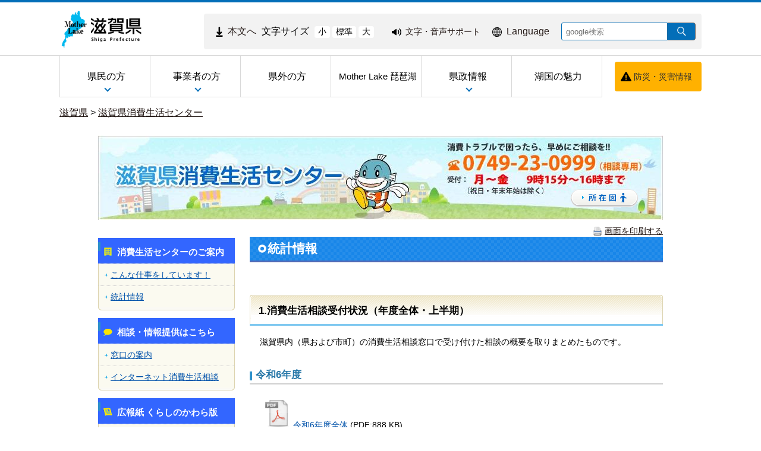

--- FILE ---
content_type: text/html
request_url: https://www.pref.shiga.lg.jp/shohi/105950.html
body_size: 9607
content:
<!DOCTYPE html>
<html lang="ja">
  <head>
          <meta charset="utf-8"/>          <meta name="viewport" content="width=device-width, initial-scale=1.0">
          <meta property="og:title" content="統計情報｜滋賀県ホームページ">
              <meta property="og:type" content="記事">
            <meta property="og:site_name" content="滋賀県ホームページ">
            
    <title>統計情報｜滋賀県ホームページ</title>
    <link href="/favicon.ico" type="image/x-icon" rel="icon">
    <link href="/favicon.ico" type="image/x-icon" rel="shortcut icon">
                    <script src="/js/jquery/jquery.min.js"></script>
      <script src="/js/parts/breadcrumb.js"></script>      <link rel="stylesheet" href="/css/public.css">
      <link rel="stylesheet" href="/css/public_pref_shiga.css">
      <script src="/js/public.js"></script>
                <link rel="stylesheet" href="/file/css/4042232.css">
                  <link rel="stylesheet" href="/file/css/5101201.css">
                  <script src="/file/js/5109719.js"></script>
                    <link rel="stylesheet" href="/file/css/5135094.css">
                  <link rel="stylesheet" href="/file/css/4040475.css">
                  <link rel="stylesheet" href="/file/css/5101223.css">
                  <link rel="stylesheet" href="/file/css/5101224.css">
                  <link rel="stylesheet" href="/file/css/4035991.css">
                  <link rel="stylesheet" href="/file/css/4040842.css">
                  <link rel="stylesheet" href="/file/css/4040970.css">
                  <link rel="stylesheet" href="/file/css/5128998.css">
                  <script src="/file/js/2070110.js"></script>
                    <link rel="stylesheet" href="/file/css/2072959.css">
                  <link rel="stylesheet" href="/file/css/4035090.css">
                  <link rel="stylesheet" href="/file/css/4035091.css">
                  <link rel="stylesheet" href="/file/css/4035703.css">
                  <link rel="stylesheet" href="/file/css/4035991.css">
                  <link rel="stylesheet" href="/file/css/4040842.css">
                  <link rel="stylesheet" href="/file/css/4040970.css">
                  <script src="/file/js/5117406.js"></script>
                    <link rel="stylesheet" href="/file/css/5135095.css">
                  <link rel="stylesheet" href="/file/css/5118309.css">
                  <link rel="stylesheet" href="/file/css/5100716.css">
                  <link rel="stylesheet" href="/file/css/4029987.css">
                  <link rel="stylesheet" href="/file/css/4030048.css">
                  <link rel="stylesheet" href="/file/css/4030019.css">
                  <link rel="stylesheet" href="/file/css/4033037.css">
                  <link rel="stylesheet" href="/file/css/2070031.css">
                  <script src="/file/js/5301646.js"></script>
                    <link rel="stylesheet" href="/file/css/4029051.css">
                  <link rel="stylesheet" href="/file/css/4034934.css">
                  <link rel="stylesheet" href="/file/css/4029051.css">
                  <link rel="stylesheet" href="/file/css/4034934.css">
                  <link rel="stylesheet" href="/file/css/5135096.css">
                  <script src="/js/public/slide_block.js"></script>
                    <script src="/js/public/title_list_parts_static.js"></script>
                      <script src="/js/public/breadcrumb_parts.js"></script>
                  <script src="/js/public/banner_parts.js"></script>
                  <script src="/js/public/search.js"></script>
                  <script src="/js/public/menu_parts.js"></script>
              <link rel="stylesheet" href="/css/leaflet/leaflet.css"/>
      <link rel="stylesheet" href="/css/leaflet/leaflet.fullscreen.css"/>
      <script src="/js/leaflet/leaflet.js"></script>
      <script src="/js/leaflet/Leaflet.fullscreen.min.js"></script>
        </head>
  <body class="dev-pc">
          <noscript>
      <p>ご使用のブラウザでJavaScriptが無効なため、一部の機能をご利用できません。JavaScriptの設定方法は、お使いのブラウザのヘルプページをご覧ください。</p>
      </noscript>
        <div class="cms-public">
  <div class="page" style="">
    <div class="layout" data-type="4">
            <div class="area area1 " data-type="1" style="" lang="" >
        <div class="parts " style="" lang="" data-load="1" >
        <div class="note">
        <div class="block " style="" lang="" data-load="1" >
    <div class="html">
  <script async src="https://www.googletagmanager.com/gtag/js?id=G-QPQNN0MG15"></script>
<script>
  window.dataLayer = window.dataLayer || [];
  function gtag() {dataLayer.push(arguments);}
  gtag('js', new Date());
  gtag('config', 'G-QPQNN0MG15');
</script></div>  </div>
  </div>
  </div>
            <div class="parts " style="" lang="" data-load="1" >
        <div class="note">
  </div>
  </div>
            <div class="parts " style="" lang="" data-load="1" >
        <div class="note">
  </div>
  </div>
            <div class="parts logo" style="font-family:0;" lang="" data-load="1" >
        <div class="note">
        <div class="block " style="font-family:0;" lang="" data-load="1" >
    <div class="image" role="list">
  <div class="block center">
          <div class="image_listitem" role="listitem">
        <figure>
                      <div>
              <a href="/" target=""><img src="/file/img/1100433.jpg" alt="滋賀県 ホーム" flag="0" class="" style=""/></a>            </div>
                  </figure>
      </div>
      </div>
</div>
  </div>
  </div>
  </div>
            <div class="parts top_header" style="" lang="" data-load="1" >
        <div class="div_tag">
        <div class="parts MojiSize" style="font-family:0;" lang="" data-load="1" >
        <div class="note">
        <div class="block " style="" lang="" data-load="1" >
    <div class="html">
  <div class="block " style="font-family:0;" data-load="1">
  <div class="sentence">
    <p style="text-align:center"><a href="#main-sentence" target="_self"><img src="/file/html/5355438.png" alt="" flag="0" class="" style=""><span>本文へ</span></a></p>
  </div>
</div>
<script src="/file/html/5355439.js"></script></div>  </div>
        <div class="block " style="" lang="" data-load="1" >
    <div class="sentence">
  <p>文字サイズ</p>
</div>  </div>
        <div class="block " style="" lang="" data-load="1" >
    <div class="html">
  <div class="fontsize">
 <button type="button" id="smaller" onclick="smaller()">小</button>
 <button type="button" id="medium" onclick="medium()">標準</button>
 <button type="button" id="larger" onclick="larger()">大</button>
</div></div>  </div>
  </div>
  </div>
          <div class="parts EasyWeb" style="font-family:0;" lang="" data-load="1" >
        <div class="note">
        <div class="block " style="" lang="" data-load="1" >
    <div class="html">
  <script id="pt_loader" src="/js/ewbc/ewbc_pref_shiga.min.js"></script>
<div class="block " style="font-family:0;" data-load="1">
  <div class="sentence">
    <p style="text-align:center"><a href="javascript:ptspkLoader('toggle')" id="pt_enable"><img src="/file/html/5233565.png" alt="" flag="0" class="" style=""><span>文字・音声サポート</span></a></p>
  </div>
</div></div>  </div>
  </div>
  </div>
          <div class="parts language_top" style="font-family:0;" lang="" data-load="1" >
        <div class="note">
        <div class="block " style="" lang="" data-load="1" >
    <div class="html">
  <div class="block " style="font-family:0;" lang="en" data-load="1">
  <div class="sentence">
    <p style="text-align:center"><a href="/foreignlanguage/index.html" target="_self"><img src="/file/html/5233566.png" alt="" flag="0" class="" style=""><span>Language</span></a></p>
  </div>
</div></div>  </div>
  </div>
  </div>
          <div class="parts pc-searcher" style="font-family:0;" lang="" data-load="1" >
        <link rel="stylesheet" href="/css/jquery/jquery.datetimepicker.css"/>
<link rel="stylesheet" href="/css/search.css"/>
<script src="/js/jquery/jquery.datetimepicker.full.min.js"></script>
<script src="/js/public/search.js"></script>
<div class="search_input">
          <div class="google_search_input_core">
                <div class="search">
                      <div class="html">
              <div class="gs_form">
                <form action="/result/index.html">
                  <input type="hidden" value="001429382534592644305:mjbwd3q1slw" name="cx">
                  <input type="hidden" value="ja" name="hl">
                  <input type="hidden" value="FORID:10" name="cof">
                  <input type="hidden" value="UTF-8" name="ie">
                  <input type="text" title="google検索" placeholder="google検索" class="text" id="search-box" name="q">
                  <input type="image" src="/img/googlesearch.png" class="gsc-search-button gsc-search-button-v2" title="検索" alt="検索" id="search-button" name="sa">
                </form>
              </div>
              <script>
                (function () {
                  var cx = '001429382534592644305:mjbwd3q1slw';
                  var gcse = document.createElement('script');
                  gcse.type = 'text/javascript';
                  gcse.async = true;
                  gcse.src = 'https://cse.google.com/cse.js?cx=' + cx;
                  var s = document.getElementsByTagName('script')[0];
                  s.parentNode.insertBefore(gcse, s);
                })();
              </script>
              <gcse:searchresults-only></gcse:searchresults-only>
            </div>
                  </div>
              </div>
    </div>
  </div>
    </div>
  </div>
            <div class="parts globalmenu  global_menu" style="font-family:0;" lang="" data-load="1" >
        
  <div class="menu menu-vertical">
    <ul><li style="" class="text_flag " ><a href="/ippan/" style=""><span class="text_item" val="23108">県民の方</span></a><ul><li style="" class="text_flag " ><a href="/ippan/kurashi/" style=""><span class="text_item" val="23162">くらし</span></a></li><li style="" class="text_flag " ><a href="/ippan/bunakasports/" style=""><span class="text_item" val="108219">文化・スポーツ</span></a></li><li style="" class="text_flag " ><a href="/ippan/kenkouiryouhukushi/" style=""><span class="text_item" val="108220">健康・医療・福祉</span></a></li><li style="" class="text_flag " ><a href="/ippan/kosodatekyouiku/" style=""><span class="text_item" val="108221">子育て・教育</span></a></li><li style="" class="text_flag " ><a href="/ippan/shigotosangyou/" style=""><span class="text_item" val="108222">しごと・産業・観光</span></a></li><li style="" class="text_flag " ><a href="/ippan/kankyoshizen/" style=""><span class="text_item" val="108224">環境・自然</span></a></li><li style="" class="text_flag " ><a href="/ippan/kendoseibi/" style=""><span class="text_item" val="108225">県土整備</span></a></li><li style="" class="text_flag " ><a href="/ippan/bousai/" style=""><span class="text_item" val="108226">防災・危機管理</span></a></li></ul></li><li style="" class="text_flag " ><a href="/zigyousya/" style=""><span class="text_item" val="108216">事業者の方</span></a><ul><li style="" class="text_flag " ><a href="/zigyousya/oshirase/" style=""><span class="text_item" val="108883">お知らせ・注意</span></a></li><li style="" class="text_flag " ><a href="/zigyousya/event/" style=""><span class="text_item" val="108884">イベント・講座・募集</span></a></li><li style="" class="text_flag " ><a href="/zigyousya/nyusatsubaikyaku/" style=""><span class="text_item" val="108395">入札・売却・指定管理</span></a></li><li style="" class="text_flag " ><a href="/zigyousya/syokijun/" style=""><span class="text_item" val="302591">諸基準</span></a></li><li style="" class="text_flag " ><a href="/zigyousya/shien/" style=""><span class="text_item" val="301755">支援・助成・補助</span></a></li><li style="" class="text_flag " ><a href="/zigyousya/koukokukifu/" style=""><span class="text_item" val="302491">広告・寄附</span></a></li><li style="" class="text_flag " ><a href="/zigyousya/ricchi/" style=""><span class="text_item" val="302498">産業立地課からのご案内</span></a></li><li style="" class="text_flag " ><a href="/zigyousya/cocoshiga/" style=""><span class="text_item" val="302492">情報発信拠点「ここ滋賀」</span></a></li></ul></li><li style="" class="text_flag " ><a href="/kengai/" style=""><span class="text_item" val="108215">県外の方</span></a></li><li style="" class="text_flag " ><a href="/motherlake/" style=""><span class="text_item" val="108217"> Mother Lake 琵琶湖</span></a></li><li style="" class="text_flag " ><a href="/kensei/" style=""><span class="text_item" val="108218">県政情報</span></a><ul><li style="" class="text_flag " ><a href="/kensei/gaiyou/" style=""><span class="text_item" val="108713">県の概要</span></a></li><li style="" class="text_flag " ><a href="/kensei/chizi/" style=""><span class="text_item" val="23200">ようこそ知事室へ</span></a></li><li style="" class="text_flag " ><a href="/kensei/purpose/" style=""><span class="text_item" val="336846">滋賀県職員の志（パーパス）</span></a></li><li style="" class="text_flag " ><a href="/kensei/kenseiunei/" style=""><span class="text_item" val="108719">県政運営・行政改革</span></a></li><li style="" class="text_flag " ><a href="/kensei/zaiseikaikei/" style=""><span class="text_item" val="108723">財政・予算・会計</span></a></li><li style="" class="text_flag " ><a href="/kensei/jinji/" style=""><span class="text_item" val="108726">人事・採用</span></a></li><li style="" class="text_flag " ><a href="/kensei/koho/" style=""><span class="text_item" val="108728">広報</span></a></li><li style="" class="text_flag " ><a href="/kensei/kenseisanka/" style=""><span class="text_item" val="302493">県政への参加・意見</span></a></li><li style="" class="text_flag " ><a href="/kensei/zyourei/" style=""><span class="text_item" val="108731">条例・規則・公報</span></a></li><li style="" class="text_flag " ><a href="/kensei/zyouhou/" style=""><span class="text_item" val="108736">公文書管理・情報公開・個人情報保護</span></a></li><li style="" class="text_flag " ><a href="/kensei/iinkai/" style=""><span class="text_item" val="302565">教育・選挙等（行政委員会）</span></a></li><li style="" class="text_flag " ><a href="/kensei/shikaku/" style=""><span class="text_item" val="302496">資格・試験情報</span></a></li><li style="" class="text_flag " ><a href="/kensei/download/" style=""><span class="text_item" val="302706">申請書等ダウンロード</span></a></li><li style="" class="text_flag " ><a href="/kensei/tokei/" style=""><span class="text_item" val="302708">滋賀の統計情報</span></a></li></ul></li><li style="" class="text_flag " ><a href="/miryoku/" style=""><span class="text_item" val="345492">湖国の魅力</span></a></li></ul>  </div>
          <a class="menu-trigger menu-trigger-rf" href="javascript:void(0);" >
            <span></span>
            <span></span>
            <span></span>
          </a>
              <div class="buns buns-rf"  >
                    <div class="hamburger hamburger-rf" >
              <div class="menu-rf menu menu-hamburger">
                <ul><li style="" class="text_flag " ><a href="/ippan/" style=""><span class="text_item" val="23108">県民の方</span></a><ul><li style="" class="text_flag " ><a href="/ippan/kurashi/" style=""><span class="text_item" val="23162">くらし</span></a></li><li style="" class="text_flag " ><a href="/ippan/bunakasports/" style=""><span class="text_item" val="108219">文化・スポーツ</span></a></li><li style="" class="text_flag " ><a href="/ippan/kenkouiryouhukushi/" style=""><span class="text_item" val="108220">健康・医療・福祉</span></a></li><li style="" class="text_flag " ><a href="/ippan/kosodatekyouiku/" style=""><span class="text_item" val="108221">子育て・教育</span></a></li><li style="" class="text_flag " ><a href="/ippan/shigotosangyou/" style=""><span class="text_item" val="108222">しごと・産業・観光</span></a></li><li style="" class="text_flag " ><a href="/ippan/kankyoshizen/" style=""><span class="text_item" val="108224">環境・自然</span></a></li><li style="" class="text_flag " ><a href="/ippan/kendoseibi/" style=""><span class="text_item" val="108225">県土整備</span></a></li><li style="" class="text_flag " ><a href="/ippan/bousai/" style=""><span class="text_item" val="108226">防災・危機管理</span></a></li></ul></li><li style="" class="text_flag " ><a href="/zigyousya/" style=""><span class="text_item" val="108216">事業者の方</span></a><ul><li style="" class="text_flag " ><a href="/zigyousya/oshirase/" style=""><span class="text_item" val="108883">お知らせ・注意</span></a></li><li style="" class="text_flag " ><a href="/zigyousya/event/" style=""><span class="text_item" val="108884">イベント・講座・募集</span></a></li><li style="" class="text_flag " ><a href="/zigyousya/nyusatsubaikyaku/" style=""><span class="text_item" val="108395">入札・売却・指定管理</span></a></li><li style="" class="text_flag " ><a href="/zigyousya/syokijun/" style=""><span class="text_item" val="302591">諸基準</span></a></li><li style="" class="text_flag " ><a href="/zigyousya/shien/" style=""><span class="text_item" val="301755">支援・助成・補助</span></a></li><li style="" class="text_flag " ><a href="/zigyousya/koukokukifu/" style=""><span class="text_item" val="302491">広告・寄附</span></a></li><li style="" class="text_flag " ><a href="/zigyousya/ricchi/" style=""><span class="text_item" val="302498">産業立地課からのご案内</span></a></li><li style="" class="text_flag " ><a href="/zigyousya/cocoshiga/" style=""><span class="text_item" val="302492">情報発信拠点「ここ滋賀」</span></a></li></ul></li><li style="" class="text_flag " ><a href="/kengai/" style=""><span class="text_item" val="108215">県外の方</span></a></li><li style="" class="text_flag " ><a href="/motherlake/" style=""><span class="text_item" val="108217"> Mother Lake 琵琶湖</span></a></li><li style="" class="text_flag " ><a href="/kensei/" style=""><span class="text_item" val="108218">県政情報</span></a><ul><li style="" class="text_flag " ><a href="/kensei/gaiyou/" style=""><span class="text_item" val="108713">県の概要</span></a></li><li style="" class="text_flag " ><a href="/kensei/chizi/" style=""><span class="text_item" val="23200">ようこそ知事室へ</span></a></li><li style="" class="text_flag " ><a href="/kensei/purpose/" style=""><span class="text_item" val="336846">滋賀県職員の志（パーパス）</span></a></li><li style="" class="text_flag " ><a href="/kensei/kenseiunei/" style=""><span class="text_item" val="108719">県政運営・行政改革</span></a></li><li style="" class="text_flag " ><a href="/kensei/zaiseikaikei/" style=""><span class="text_item" val="108723">財政・予算・会計</span></a></li><li style="" class="text_flag " ><a href="/kensei/jinji/" style=""><span class="text_item" val="108726">人事・採用</span></a></li><li style="" class="text_flag " ><a href="/kensei/koho/" style=""><span class="text_item" val="108728">広報</span></a></li><li style="" class="text_flag " ><a href="/kensei/kenseisanka/" style=""><span class="text_item" val="302493">県政への参加・意見</span></a></li><li style="" class="text_flag " ><a href="/kensei/zyourei/" style=""><span class="text_item" val="108731">条例・規則・公報</span></a></li><li style="" class="text_flag " ><a href="/kensei/zyouhou/" style=""><span class="text_item" val="108736">公文書管理・情報公開・個人情報保護</span></a></li><li style="" class="text_flag " ><a href="/kensei/iinkai/" style=""><span class="text_item" val="302565">教育・選挙等（行政委員会）</span></a></li><li style="" class="text_flag " ><a href="/kensei/shikaku/" style=""><span class="text_item" val="302496">資格・試験情報</span></a></li><li style="" class="text_flag " ><a href="/kensei/download/" style=""><span class="text_item" val="302706">申請書等ダウンロード</span></a></li><li style="" class="text_flag " ><a href="/kensei/tokei/" style=""><span class="text_item" val="302708">滋賀の統計情報</span></a></li></ul></li><li style="" class="text_flag " ><a href="/miryoku/" style=""><span class="text_item" val="345492">湖国の魅力</span></a></li></ul>              </div>
            </div>
              </div>
      </div>
            <div class="parts bousai_top" style="font-family:0;" lang="" data-load="1" >
        <div class="note">
        <div class="block " style="" lang="" data-load="1" >
    <div class="image">
  <div class="block center">
          <div class="image_listitem">
        <figure>
                      <div>
              <img src="/file/img/5117405.png" alt="" flag="1" class="" style=""/>            </div>
                  </figure>
      </div>
      </div>
</div>
  </div>
        <div class="block " style="font-family:0;" lang="" data-load="1" >
    <div class="sentence">
  <p style="text-align:center"><a href="http://dis-shiga.jp/pc/topdis-shiga.html" target="_self">防災・災害情報</a></p>
</div>  </div>
  </div>
  </div>
            <div class="parts " style="" lang="" data-load="1" >
        <div class="note">
        <div class="block " style="" lang="" data-load="1" >
    <div class="html">
  <script>
  $(function () {
      $('.siga_info .image figure').matchHeight();
      $('.banner-part .advertisementv').matchHeight();
  });
</script></div>  </div>
  </div>
  </div>
            <div class="parts " style="" lang="" data-load="1" >
        <div class="note">
  </div>
  </div>
            <div class="parts " style="" lang="" data-load="1" >
        <div class="note">
  </div>
  </div>
            <div class="parts " style="" lang="" data-load="1" >
        <div class="note">
  </div>
  </div>
            <div class="parts " style="" lang="" data-load="1" >
        <div class="note">
  </div>
  </div>
            <div class="parts breadcrumb-gray" style="" lang="" data-load="1" >
        <div class="breadcrumb default_breadcrumb">
      <div class="bread-list">
              <div>
                          <a href="/">滋賀県</a>
                                    <label> > </label><a href="/shohi/">滋賀県消費生活センター</a>
                          </div>
              <div onclick="obj = document.getElementById('ce03a19c').style;obj.display = (obj.display == 'none') ? 'block' : 'none';obj = document.getElementById('open_ce03a19c').style;obj.display = (obj.display == 'none') ? 'block' : 'none';obj = document.getElementById('close_ce03a19c').style;obj.display = (obj.display == 'block') ? 'none' : 'block';" class="breadcrumb_close">
        <div class="close_point">
          <a href="javascript:void(0);" style="cursor:pointer; display:none;" id ="close_ce03a19c" >閉じる</a>
        </div>
      </div>
    </div>
  </div>
  </div>
            <div class="parts centerContent image-margin-zero shohi-header" style="font-family:0;" lang="" data-load="1" >
        <div class="note">
        <div class="block " style="" lang="" data-load="1" >
    <div class="image" role="list">
  <div class="block center">
          <div class="image_listitem" role="listitem">
        <figure>
                      <div>
              <a href="/shohi/index.html" target=""><img src="/file/img/5388868.jpg" alt="滋賀県消費生活センター" flag="0" class="" style=""/></a>            </div>
                  </figure>
      </div>
      </div>
</div>
  </div>
        <div class="block shohi-header-accessbtn" style="font-family:0;" lang="" data-load="1" >
    <div class="image" role="list">
  <div class="block right">
          <div class="image_listitem" role="listitem">
        <figure>
                      <div>
              <a href="/kensei/gaiyou/annai/21071.html" target=""><img src="/file/img/4030010.gif" alt="所在図" flag="0" class="" style=""/></a>            </div>
                  </figure>
      </div>
      </div>
</div>
  </div>
        <div class="block shohi-header-printbtn" style="font-family:0;" lang="" data-load="1" >
    <div class="html">
  <div id="tmp_contents"><p class="btn_print clearfix"><a href="javascript:window.print();">画面を印刷する</a></p></div></div>  </div>
  </div>
  </div>
        </div>
            <div class="area-group-2-3-4">
                              <div class="area area2 " data-type="2" style="width:230px;" lang="" >
        <div class="parts shohi-sidemenu" style="font-family:0;" lang="" data-load="1" >
        <div class="note">
        <div class="block shohi-sidemenu-h3 shohi-sidemenu-icon1" style="font-family:0;" lang="" data-load="1" >
    <div class="heading">
        <h3>
      <span>消費生活センターのご案内</span>
      </h3>
      </div>
  </div>
        <div class="block shohi-sidemenu-list" style="font-family:0;" lang="" data-load="1" >
    <div class="list">
  <figure>
        <ul><li class="list-style-white-space"><a href="/shohi/105952.html" target="">こんな仕事をしています！</a></li><li class="list-style-white-space"><a href="/shohi/105950.html" target="">統計情報</a></li></ul>  </figure>
</div>
  </div>
        <div class="block shohi-sidemenu-h3 shohi-sidemenu-icon2" style="font-family:0;" lang="" data-load="1" >
    <div class="heading">
        <h3>
      <span>相談・情報提供はこちら</span>
      </h3>
      </div>
  </div>
        <div class="block shohi-sidemenu-list" style="font-family:0;" lang="" data-load="1" >
    <div class="list">
  <figure>
        <ul><li class="list-style-white-space"><a href="/shohi/sodan/index.html" target="">窓口の案内</a></li><li class="list-style-white-space"><a href="/shohi/sodan/106095.html" target="">インターネット消費生活相談</a></li></ul>  </figure>
</div>
  </div>
        <div class="block shohi-sidemenu-h3 shohi-sidemenu-icon3" style="font-family:0;" lang="" data-load="1" >
    <div class="heading">
        <h3>
      <span>広報紙 くらしのかわら版</span>
      </h3>
      </div>
  </div>
        <div class="block shohi-sidemenu-list" style="font-family:0;" lang="" data-load="1" >
    <div class="list">
  <figure>
        <ul><li class="list-style-white-space"><a href="/shohi/105949.html" target="">最新版およびバックナンバー</a></li></ul>  </figure>
</div>
  </div>
        <div class="block shohi-sidemenu-h3 shohi-sidemenu-icon4" style="font-family:0;" lang="" data-load="1" >
    <div class="heading">
        <h3>
      <span>クーリングオフ</span>
      </h3>
      </div>
  </div>
        <div class="block shohi-sidemenu-list" style="font-family:0;" lang="" data-load="1" >
    <div class="list">
  <figure>
        <ul><li class="list-style-white-space"><a href="/shohi/105947.html" target="">クーリングオフとは</a></li><li class="list-style-white-space"><a href="/shohi/105947.html#coolingoff06" target="">クーリングオフの方法</a></li></ul>  </figure>
</div>
  </div>
        <div class="block shohi-sidemenu-h3 shohi-sidemenu-icon6" style="font-family:0;" lang="" data-load="1" >
    <div class="heading">
        <h3>
      <span>消費生活相談事例集</span>
      </h3>
      </div>
  </div>
        <div class="block shohi-sidemenu-list" style="font-family:0;" lang="" data-load="1" >
    <div class="list">
  <figure>
        <ul><li class="list-style-white-space"><a href="/shohi/jirei/index.html" target="">消費生活相談事例集</a></li><li class="list-style-white-space"><a href="/shohi/syohisyakyoiku/337282.html" target="">キャッフィーのくらし通信</a></li></ul>  </figure>
</div>
  </div>
        <div class="block shohi-sidemenu-h3 shohi-sidemenu-icon7" style="font-family:0;" lang="" data-load="1" >
    <div class="heading">
        <h3>
      <span>消費者教育</span>
      </h3>
      </div>
  </div>
        <div class="block shohi-sidemenu-list" style="font-family:0;" lang="" data-load="1" >
    <div class="list">
  <figure>
        <ul><li class="list-style-white-space"><a href="/shohi/syohisyakyoiku/index.html" target="">消費者教育の支援</a></li><li class="list-style-white-space"><a href="/shohi/syohisyakyoiku/kyozai/index.html" target="">教材（リーフレット）</a></li><li class="list-style-white-space"><a href="/shohi/syohisyakyoiku/106141.html" target="">教材（動画）</a></li><li class="list-style-white-space"><a href="/shohi/syohisyakyoiku/312601/index.html" target="">教材（貸出）</a></li><li class="list-style-white-space"><a href="/shohi/syohisyakyoiku/312596/index.html" target="">教材（教員向け）</a></li><li class="list-style-white-space"><a href="/shohi/syohisyakyoiku/demaekouza/index.html" target="">出前講座</a></li></ul>  </figure>
</div>
  </div>
        <div class="block shohi-sidemenu-h3 shohi-sidemenu-icon5" style="font-family:0;" lang="" data-load="1" >
    <div class="heading">
        <h3>
      <span>その他の相談窓口</span>
      </h3>
      </div>
  </div>
        <div class="block shohi-sidemenu-list" style="font-family:0;" lang="" data-load="1" >
    <div class="list">
  <figure>
        <ul><li class="list-style-white-space"><a href="/shohi/105953.html#sodan" target="">多重債務相談窓口</a></li></ul>  </figure>
</div>
  </div>
        <div class="block shohi-sidemenu-h3 shohi-sidemenu-icon8" style="font-family:0;" lang="" data-load="1" >
    <div class="heading">
        <h3>
      <span>お役立ちリンク集</span>
      </h3>
      </div>
  </div>
        <div class="block shohi-sidemenu-list" style="font-family:0;" lang="" data-load="1" >
    <div class="list">
  <figure>
        <ul><li class="list-style-white-space"><a href="/shohi/105954.html" target="">注目リンク</a></li><li class="list-style-white-space"><a href="/shohi/105954.html#link01" target="">関係機関・関係サイト</a></li><li class="list-style-white-space"><a href="/shohi/105954.html#link02" target="">関係法令</a></li></ul>  </figure>
</div>
  </div>
  </div>
  </div>
            <div class="parts image-margin-zero" style="font-family:0;" lang="" data-load="1" >
        <div class="note">
        <div class="block " style="" lang="" data-load="1" >
    <div class="image" role="list">
  <div class="block center">
          <div class="image_listitem" role="listitem">
        <figure>
                      <div>
              <a href="https://www.youtube.com/@滋賀県消費生活センター" target=""><img src="/file/img/5392657.png" alt="滋賀県消費生活センター公式YouTube(外部サイト)" flag="0" class="" style=""/></a>            </div>
                  </figure>
      </div>
          <div class="image_listitem" role="listitem">
        <figure>
                      <div>
              <a href="https://twitter.com/shiga_shohi" target=""><img src="/file/img/5443122.png" alt="消費生活センターXロゴ(外部サイト)" flag="0" class="" style=""/></a>            </div>
                  </figure>
      </div>
          <div class="image_listitem" role="listitem">
        <figure>
                      <div>
              <a href="https://www.caa.go.jp/index.html" target="_blank"><img src="/file/img/4029975.gif" alt="消費者庁(外部サイト,別ウィンドウで開く)" flag="0" class="" style=""/></a>            </div>
                  </figure>
      </div>
          <div class="image_listitem" role="listitem">
        <figure>
                      <div>
              <a href="http://www.kokusen.go.jp/" target="_blank"><img src="/file/img/4029977.gif" alt="独立行政法人国民生活センター(外部サイト,別ウィンドウで開く)" flag="0" class="" style=""/></a>            </div>
                  </figure>
      </div>
          <div class="image_listitem" role="listitem">
        <figure>
                      <div>
              <a href="https://www.houterasu.or.jp/site/chihoujimusho-shiga/" target="_blank"><img src="/file/img/4029980.gif" alt="日本司法支援センター「法テラス」(外部サイト,別ウィンドウで開く)" flag="0" class="" style=""/></a>            </div>
                  </figure>
      </div>
      </div>
</div>
  </div>
  </div>
  </div>
        </div>
                    <div class="area area3 " data-type="3" style="width:695px;" lang="ja" >
        <div class="parts " style="" lang="" data-load="1" >
        <div class="note">
        <div class="block " style="" lang="" data-load="1" >
    <div class="heading">
        <h1><span>統計情報</span></h1>
      </div>
  </div>
        <div class="block " style="" lang="" data-load="1" >
    <div class="heading">
      <h2><span>1.消費生活相談受付状況（年度全体・上半期） </span></h2>
    </div>
  </div>
        <div class="block " style="" lang="" data-load="1" >
    <div class="sentence">
  <p>滋賀県内（県および市町）の消費生活相談窓口で受け付けた相談の概要を取りまとめたものです。</p>
</div>  </div>
        <div class="block " style="" lang="" data-load="1" >
    <div class="heading">
        <h3>
      <span>令和6年度</span>
      </h3>
      </div>
  </div>
        <div class="block " style="" lang="" data-load="1" >
    <div class="attach">
  <ul>
            <li class="item" type="none">
          <a href="/file/attachment/5555788.pdf" target="_blank"><img class="file-extension pdf" alt="" src="/img/extension/pdf.png" ><span>令和6年度全体</span></a>          <span>(PDF:888 KB)
            </span>
        </li>
            </ul>
</div>
  </div>
        <div class="block " style="" lang="" data-load="1" >
    <div class="attach">
  <ul>
            <li class="item" type="none">
          <a href="/file/attachment/5507927.pdf" target="_blank"><img class="file-extension pdf" alt="" src="/img/extension/pdf.png" ><span>令和6年度上半期</span></a>          <span>(PDF:809 KB)
            </span>
        </li>
            </ul>
</div>
  </div>
        <div class="block " style="" lang="" data-load="1" >
    <div class="heading">
        <h3>
      <span>令和5年度</span>
      </h3>
      </div>
  </div>
        <div class="block " style="" lang="" data-load="1" >
    <div class="attach">
  <ul>
            <li class="item" type="none">
          <a href="/file/attachment/5489885.pdf" target="_blank"><img class="file-extension pdf" alt="" src="/img/extension/pdf.png" ><span>令和5年度全体</span></a>          <span>(PDF:890 KB)
            </span>
        </li>
            </ul>
</div>
  </div>
        <div class="block " style="" lang="" data-load="1" >
    <div class="attach">
  <ul>
            <li class="item item_side" type="none">
          <a href="/file/attachment/5442064.pdf" target="_blank"><img class="file-extension pdf" alt="" src="/img/extension/pdf.png" ><span>令和5年度上半期</span></a>          <span>(PDF:739 KB)
            </span>
        </li>
            </ul>
</div>
  </div>
        <div class="block " style="" lang="" data-load="1" >
    <div class="heading">
        <h3>
      <span>令和4年度</span>
      </h3>
      </div>
  </div>
        <div class="block " style="" lang="" data-load="1" >
    <div class="attach">
  <ul>
            <li class="item item_side" type="none">
          <a href="/file/attachment/5412159.pdf" target="_blank"><img class="file-extension pdf" alt="" src="/img/extension/pdf.png" ><span>令和4年度全体</span></a>          <span>(PDF:881 KB)
            </span>
        </li>
            </ul>
</div>
  </div>
        <div class="block " style="" lang="" data-load="1" >
    <div class="attach">
  <ul>
            <li class="item item_side" type="none">
          <a href="/file/attachment/5367246.pdf" target="_blank"><img class="file-extension pdf" alt="" src="/img/extension/pdf.png" ><span>令和4年度上半期</span></a>          <span>(PDF:368 KB)
            </span>
        </li>
            </ul>
</div>
  </div>
        <div class="block " style="" lang="" data-load="1" >
    <div class="heading">
        <h3>
      <span>令和3年度</span>
      </h3>
      </div>
  </div>
        <div class="block " style="" lang="" data-load="1" >
    <div class="attach">
  <ul>
            <li class="item item_side" type="none">
          <a href="/file/attachment/5337431.pdf" target="_blank"><img class="file-extension pdf" alt="" src="/img/extension/pdf.png" ><span>令和3年度全体</span></a>          <span>(PDF:475 KB)
            </span>
        </li>
            </ul>
</div>
  </div>
        <div class="block " style="" lang="" data-load="1" >
    <div class="attach">
  <ul>
            <li class="item item_side" type="none">
          <a href="/file/attachment/5288221.pdf" target="_blank"><img class="file-extension pdf" alt="" src="/img/extension/pdf.png" ><span>令和3年度上半期</span></a>          <span>(PDF:128 KB)
            </span>
        </li>
            </ul>
</div>
  </div>
        <div class="block " style="" lang="" data-load="1" >
    <div class="heading">
        <h3>
      <span>令和2年度（年度全体分のみ）</span>
      </h3>
      </div>
  </div>
        <div class="block " style="" lang="" data-load="1" >
    <div class="attach">
  <ul>
            <li class="item item_side" type="none">
          <a href="/file/attachment/5264065.pdf" target="_blank"><img class="file-extension pdf" alt="" src="/img/extension/pdf.png" ><span>令和2年度全体</span></a>          <span>(PDF:2 MB)
            </span>
        </li>
            </ul>
</div>
  </div>
        <div class="block " style="" lang="" data-load="1" >
    <div class="heading">
        <h3>
      <span>令和元年度</span>
      </h3>
      </div>
  </div>
        <div class="block " style="" lang="" data-load="1" >
    <div class="attach">
  <ul>
            <li class="item item_side" type="none">
          <a href="/file/attachment/5192050.pdf" target="_blank"><img class="file-extension pdf" alt="" src="/img/extension/pdf.png" ><span>令和元年度全体</span></a>          <span>(PDF:3 MB)
            </span>
        </li>
            </ul>
</div>
  </div>
        <div class="block " style="" lang="" data-load="1" >
    <div class="attach">
  <ul>
            <li class="item item_side" type="none">
          <a href="/file/attachment/5146235.pdf" target="_blank"><img class="file-extension pdf" alt="" src="/img/extension/pdf.png" ><span>令和元年度上半期</span></a>          <span>(PDF:743 KB)
            </span>
        </li>
            </ul>
</div>
  </div>
        <div class="block " style="" lang="" data-load="1" >
    <div class="heading">
        <h3>
      <span>平成30年度</span>
      </h3>
      </div>
  </div>
        <div class="block " style="" lang="" data-load="1" >
    <div class="attach">
  <ul>
            <li class="item item_side" type="none">
          <a href="/file/attachment/5125669.pdf" target="_blank"><img class="file-extension pdf" alt="" src="/img/extension/pdf.png" ><span>平成30年度全体</span></a>          <span>(PDF:807 KB)
            </span>
        </li>
            </ul>
</div>
  </div>
        <div class="block " style="" lang="" data-load="1" >
    <div class="attach">
  <ul>
            <li class="item item_side" type="none">
          <a href="/file/attachment/2053825.pdf" target="_blank"><img class="file-extension pdf" alt="" src="/img/extension/pdf.png" ><span>平成30年度上半期</span></a>          <span>(PDF:526 KB)
            </span>
        </li>
            </ul>
</div>
  </div>
        <div class="block " style="" lang="" data-load="1" >
    <div class="heading">
        <h3>
      <span>平成29年度</span>
      </h3>
      </div>
  </div>
        <div class="block " style="" lang="" data-load="1" >
    <div class="attach">
  <ul>
            <li class="item item_side" type="none">
          <a href="/file/attachment/2053826.pdf" target="_blank"><img class="file-extension pdf" alt="" src="/img/extension/pdf.png" ><span>平成29年度全体</span></a>          <span>(PDF:661 KB)
            </span>
        </li>
            </ul>
</div>
  </div>
        <div class="block " style="" lang="" data-load="1" >
    <div class="attach">
  <ul>
            <li class="item item_side" type="none">
          <a href="/file/attachment/2053827.pdf" target="_blank"><img class="file-extension pdf" alt="" src="/img/extension/pdf.png" ><span>平成29年度上半期</span></a>          <span>(PDF:684 KB)
            </span>
        </li>
            </ul>
</div>
  </div>
        <div class="block " style="" lang="" data-load="1" >
    <div class="heading">
        <h3>
      <span>平成28年度</span>
      </h3>
      </div>
  </div>
        <div class="block " style="" lang="" data-load="1" >
    <div class="attach">
  <ul>
            <li class="item item_side" type="none">
          <a href="/file/attachment/2053828.pdf" target="_blank"><img class="file-extension pdf" alt="" src="/img/extension/pdf.png" ><span>平成28年度全体</span></a>          <span>(PDF:2 MB)
            </span>
        </li>
            </ul>
</div>
  </div>
        <div class="block " style="" lang="" data-load="1" >
    <div class="attach">
  <ul>
            <li class="item item_side" type="none">
          <a href="/file/attachment/2053829.pdf" target="_blank"><img class="file-extension pdf" alt="" src="/img/extension/pdf.png" ><span>平成28年度上半期</span></a>          <span>(PDF:328 KB)
            </span>
        </li>
            </ul>
</div>
  </div>
        <div class="block " style="" lang="" data-load="1" >
    <div class="heading">
        <h3>
      <span>平成27年度</span>
      </h3>
      </div>
  </div>
        <div class="block " style="" lang="" data-load="1" >
    <div class="attach">
  <ul>
            <li class="item item_side" type="none">
          <a href="/file/attachment/2053830.pdf" target="_blank"><img class="file-extension pdf" alt="" src="/img/extension/pdf.png" ><span>平成27年度全体</span></a>          <span>(PDF:2 MB)
            </span>
        </li>
            </ul>
</div>
  </div>
        <div class="block " style="" lang="" data-load="1" >
    <div class="attach">
  <ul>
            <li class="item item_side" type="none">
          <a href="/file/attachment/2053831.pdf" target="_blank"><img class="file-extension pdf" alt="" src="/img/extension/pdf.png" ><span>平成27年度上半期</span></a>          <span>(PDF:336 KB)
            </span>
        </li>
            </ul>
</div>
  </div>
        <div class="block " style="" lang="" data-load="1" >
    <div class="heading">
        <h3>
      <span>平成26年度</span>
      </h3>
      </div>
  </div>
        <div class="block " style="" lang="" data-load="1" >
    <div class="attach">
  <ul>
            <li class="item item_side" type="none">
          <a href="/file/attachment/2053832.pdf" target="_blank"><img class="file-extension pdf" alt="" src="/img/extension/pdf.png" ><span>平成26年度全体</span></a>          <span>(PDF:921 KB)
            </span>
        </li>
            </ul>
</div>
  </div>
        <div class="block " style="" lang="" data-load="1" >
    <div class="attach">
  <ul>
            <li class="item item_side" type="none">
          <a href="/file/attachment/2053833.pdf" target="_blank"><img class="file-extension pdf" alt="" src="/img/extension/pdf.png" ><span>平成26年度上半期</span></a>          <span>(PDF:337 KB)
            </span>
        </li>
            </ul>
</div>
  </div>
        <div class="block " style="" lang="" data-load="1" >
    <div class="heading">
        <h3>
      <span>平成25年度  </span>
      </h3>
      </div>
  </div>
        <div class="block " style="" lang="" data-load="1" >
    <div class="attach">
  <ul>
            <li class="item item_side" type="none">
          <a href="/file/attachment/2053834.pdf" target="_blank"><img class="file-extension pdf" alt="" src="/img/extension/pdf.png" ><span>平成25年度全体</span></a>          <span>(PDF:993 KB)
            </span>
        </li>
            </ul>
</div>
  </div>
        <div class="block " style="" lang="" data-load="1" >
    <div class="attach">
  <ul>
            <li class="item item_side" type="none">
          <a href="/file/attachment/2053835.pdf" target="_blank"><img class="file-extension pdf" alt="" src="/img/extension/pdf.png" ><span>平成25年度上半期</span></a>          <span>(PDF:338 KB)
            </span>
        </li>
            </ul>
</div>
  </div>
        <div class="block " style="" lang="" data-load="1" >
    <div class="heading">
        <h3>
      <span>平成24年度 </span>
      </h3>
      </div>
  </div>
        <div class="block " style="" lang="" data-load="1" >
    <div class="attach">
  <ul>
            <li class="item item_side" type="none">
          <a href="/file/attachment/2053836.pdf" target="_blank"><img class="file-extension pdf" alt="" src="/img/extension/pdf.png" ><span>平成24年度全体</span></a>          <span>(PDF:971 KB)
            </span>
        </li>
            </ul>
</div>
  </div>
        <div class="block " style="" lang="" data-load="1" >
    <div class="attach">
  <ul>
            <li class="item item_side" type="none">
          <a href="/file/attachment/2053837.pdf" target="_blank"><img class="file-extension pdf" alt="" src="/img/extension/pdf.png" ><span>平成24年度上半期</span></a>          <span>(PDF:270 KB)
            </span>
        </li>
            </ul>
</div>
  </div>
        <div class="block " style="" lang="" data-load="1" >
    <div class="heading">
        <h3>
      <span>平成23年度 </span>
      </h3>
      </div>
  </div>
        <div class="block " style="" lang="" data-load="1" >
    <div class="attach">
  <ul>
            <li class="item item_side" type="none">
          <a href="/file/attachment/2053838.pdf" target="_blank"><img class="file-extension pdf" alt="" src="/img/extension/pdf.png" ><span>平成23年度全体</span></a>          <span>(PDF:159 KB)
            </span>
        </li>
            </ul>
</div>
  </div>
        <div class="block " style="" lang="" data-load="1" >
    <div class="attach">
  <ul>
            <li class="item item_side" type="none">
          <a href="/file/attachment/2053839.pdf" target="_blank"><img class="file-extension pdf" alt="" src="/img/extension/pdf.png" ><span>平成23年度上半期</span></a>          <span>(PDF:266 KB)
            </span>
        </li>
            </ul>
</div>
  </div>
        <div class="block " style="" lang="" data-load="1" >
    <div class="heading">
        <h3>
      <span>平成22年度 </span>
      </h3>
      </div>
  </div>
        <div class="block " style="" lang="" data-load="1" >
    <div class="attach">
  <ul>
            <li class="item item_side" type="none">
          <a href="/file/attachment/2053840.pdf" target="_blank"><img class="file-extension pdf" alt="" src="/img/extension/pdf.png" ><span>平成22年度全体</span></a>          <span>(PDF:144 KB)
            </span>
        </li>
            </ul>
</div>
  </div>
        <div class="block " style="" lang="" data-load="1" >
    <div class="attach">
  <ul>
            <li class="item item_side" type="none">
          <a href="/file/attachment/2053841.pdf" target="_blank"><img class="file-extension pdf" alt="" src="/img/extension/pdf.png" ><span>平成22年度上半期</span></a>          <span>(PDF:254 KB)
            </span>
        </li>
            </ul>
</div>
  </div>
        <div class="block " style="" lang="" data-load="1" >
    <div class="heading">
        <h3>
      <span>平成21年度 </span>
      </h3>
      </div>
  </div>
        <div class="block " style="" lang="" data-load="1" >
    <div class="attach">
  <ul>
            <li class="item item_side" type="none">
          <a href="/file/attachment/2053842.pdf" target="_blank"><img class="file-extension pdf" alt="" src="/img/extension/pdf.png" ><span>平成21年度全体</span></a>          <span>(PDF:88 KB)
            </span>
        </li>
            </ul>
</div>
  </div>
        <div class="block " style="" lang="" data-load="1" >
    <div class="attach">
  <ul>
            <li class="item item_side" type="none">
          <a href="/file/attachment/2053843.pdf" target="_blank"><img class="file-extension pdf" alt="" src="/img/extension/pdf.png" ><span>平成21年度上半期</span></a>          <span>(PDF:47 KB)
            </span>
        </li>
            </ul>
</div>
  </div>
        <div class="block " style="" lang="" data-load="1" >
    <div class="heading">
        <h3>
      <span>平成20年度 </span>
      </h3>
      </div>
  </div>
        <div class="block " style="" lang="" data-load="1" >
    <div class="attach">
  <ul>
            <li class="item item_side" type="none">
          <a href="/file/attachment/2053844.pdf" target="_blank"><img class="file-extension pdf" alt="" src="/img/extension/pdf.png" ><span>平成20年度全体</span></a>          <span>(PDF:128 KB)
            </span>
        </li>
            </ul>
</div>
  </div>
        <div class="block " style="" lang="" data-load="1" >
    <div class="attach">
  <ul>
            <li class="item item_side" type="none">
          <a href="/file/attachment/2053845.pdf" target="_blank"><img class="file-extension pdf" alt="" src="/img/extension/pdf.png" ><span>平成20年度上半期</span></a>          <span>(PDF:98 KB)
            </span>
        </li>
            </ul>
</div>
  </div>
        <div class="block " style="" lang="" data-load="1" >
    <div class="heading">
        <h3>
      <span>平成19年度 </span>
      </h3>
      </div>
  </div>
        <div class="block " style="" lang="" data-load="1" >
    <div class="attach">
  <ul>
            <li class="item item_side" type="none">
          <a href="/file/attachment/2053846.pdf" target="_blank"><img class="file-extension pdf" alt="" src="/img/extension/pdf.png" ><span>平成19年度全体</span></a>          <span>(PDF:495 KB)
            </span>
        </li>
            </ul>
</div>
  </div>
        <div class="block " style="" lang="" data-load="1" >
    <div class="attach">
  <ul>
            <li class="item item_side" type="none">
          <a href="/file/attachment/2053847.pdf" target="_blank"><img class="file-extension pdf" alt="" src="/img/extension/pdf.png" ><span>平成19年度上半期</span></a>          <span>(PDF:86 KB)
            </span>
        </li>
            </ul>
</div>
  </div>
        <div class="block " style="" lang="" data-load="1" >
    <div class="heading">
        <h3>
      <span>平成18年度 </span>
      </h3>
      </div>
  </div>
        <div class="block " style="" lang="" data-load="1" >
    <div class="attach">
  <ul>
            <li class="item item_side" type="none">
          <a href="/file/attachment/2053848.pdf" target="_blank"><img class="file-extension pdf" alt="" src="/img/extension/pdf.png" ><span>平成18年度全体</span></a>          <span>(PDF:256 KB)
            </span>
        </li>
            </ul>
</div>
  </div>
        <div class="block " style="" lang="" data-load="1" >
    <div class="attach">
  <ul>
            <li class="item item_side" type="none">
          <a href="/file/attachment/2053849.pdf" target="_blank"><img class="file-extension pdf" alt="" src="/img/extension/pdf.png" ><span>平成18年度上半期</span></a>          <span>(PDF:76 KB)
            </span>
        </li>
            </ul>
</div>
  </div>
        <div class="block " style="" lang="" data-load="1" >
    <div class="heading">
        <h3>
      <span>平成17年度 </span>
      </h3>
      </div>
  </div>
        <div class="block " style="" lang="" data-load="1" >
    <div class="attach">
  <ul>
            <li class="item item_side" type="none">
          <a href="/file/attachment/2053850.pdf" target="_blank"><img class="file-extension pdf" alt="" src="/img/extension/pdf.png" ><span>平成17年度全体</span></a>          <span>(PDF:242 KB)
            </span>
        </li>
            </ul>
</div>
  </div>
        <div class="block " style="" lang="" data-load="1" >
    <div class="heading">
      <h2><span>2.事業年報</span></h2>
    </div>
  </div>
        <div class="block " style="" lang="" data-load="1" >
    <div class="sentence">
  <p>滋賀県消費生活センターの沿革や事業内容等を取りまとめたものです（令和2年度分から全体版を掲載。内容は同様。）。</p>
</div>  </div>
        <div class="block " style="" lang="" data-load="1" >
    <div class="heading">
        <h3>
      <span>令和4年度</span>
      </h3>
      </div>
  </div>
        <div class="block " style="" lang="" data-load="1" >
    <div class="attach">
  <ul>
            <li class="item item_side" type="none">
          <a href="/file/attachment/5446097.pdf" target="_blank"><img class="file-extension pdf" alt="" src="/img/extension/pdf.png" ><span>令和4年度事業年報</span></a>          <span>(PDF:2 MB)
            </span>
        </li>
            </ul>
</div>
  </div>
        <div class="block " style="" lang="" data-load="1" >
    <div class="heading">
        <h3>
      <span>令和3年度</span>
      </h3>
      </div>
  </div>
        <div class="block " style="" lang="" data-load="1" >
    <div class="attach">
  <ul>
            <li class="item item_side" type="none">
          <a href="/file/attachment/5363065.pdf" target="_blank"><img class="file-extension pdf" alt="" src="/img/extension/pdf.png" ><span>令和3年度事業年報</span></a>          <span>(PDF:14 MB)
            </span>
        </li>
            </ul>
</div>
  </div>
        <div class="block " style="" lang="" data-load="1" >
    <div class="heading">
        <h3>
      <span>令和2年度</span>
      </h3>
      </div>
  </div>
        <div class="block " style="" lang="" data-load="1" >
    <div class="attach">
  <ul>
            <li class="item item_side" type="none">
          <a href="/file/attachment/5288307.pdf" target="_blank"><img class="file-extension pdf" alt="" src="/img/extension/pdf.png" ><span>令和2年度事業年報</span></a>          <span>(PDF:4 MB)
            </span>
        </li>
            </ul>
</div>
  </div>
        <div class="block " style="" lang="" data-load="1" >
    <div class="heading">
        <h3>
      <span>令和元年度</span>
      </h3>
      </div>
  </div>
        <div class="block " style="" lang="" data-load="1" >
    <div class="attach">
  <ul>
            <li class="item item_side" type="none">
          <a href="/file/attachment/5219522.pdf" target="_blank"><img class="file-extension pdf" alt="" src="/img/extension/pdf.png" ><span>沿革／建物の概要／現員／業務内容／事業概要</span></a>          <span>(PDF:2 MB)
            </span>
        </li>
            </ul>
</div>
  </div>
        <div class="block " style="" lang="" data-load="1" >
    <div class="attach">
  <ul>
            <li class="item item_side" type="none">
          <a href="/file/attachment/5219523.pdf" target="_blank"><img class="file-extension pdf" alt="" src="/img/extension/pdf.png" ><span>参考資料（消費生活相談状況など）</span></a>          <span>(PDF:2 MB)
            </span>
        </li>
            </ul>
</div>
  </div>
        <div class="block " style="" lang="" data-load="1" >
    <div class="attach">
  <ul>
            <li class="item item_side" type="none">
          <a href="/file/attachment/5219524.pdf" target="_blank"><img class="file-extension pdf" alt="" src="/img/extension/pdf.png" ><span>参考資料（消費生活相談事例集など）</span></a>          <span>(PDF:453 KB)
            </span>
        </li>
            </ul>
</div>
  </div>
        <div class="block " style="" lang="" data-load="1" >
    <div class="heading">
        <h3>
      <span>平成30年度</span>
      </h3>
      </div>
  </div>
        <div class="block " style="" lang="" data-load="1" >
    <div class="attach">
  <ul>
            <li class="item item_side" type="none">
          <a href="/file/attachment/5137207.pdf" target="_blank"><img class="file-extension pdf" alt="" src="/img/extension/pdf.png" ><span>沿革／建物の概要／現員／業務内容／事業概要</span></a>          <span>(PDF:932 KB)
            </span>
        </li>
            </ul>
</div>
  </div>
        <div class="block " style="" lang="" data-load="1" >
    <div class="attach">
  <ul>
            <li class="item item_side" type="none">
          <a href="/file/attachment/5137208.pdf" target="_blank"><img class="file-extension pdf" alt="" src="/img/extension/pdf.png" ><span>参考資料（消費生活相談状況など）</span></a>          <span>(PDF:220 KB)
            </span>
        </li>
            </ul>
</div>
  </div>
        <div class="block " style="" lang="" data-load="1" >
    <div class="attach">
  <ul>
            <li class="item item_side" type="none">
          <a href="/file/attachment/5137209.pdf" target="_blank"><img class="file-extension pdf" alt="" src="/img/extension/pdf.png" ><span>参考資料（消費生活相談事例集など）</span></a>          <span>(PDF:379 KB)
            </span>
        </li>
            </ul>
</div>
  </div>
        <div class="block " style="" lang="" data-load="1" >
    <div class="heading">
        <h3>
      <span>平成29年度</span>
      </h3>
      </div>
  </div>
        <div class="block " style="" lang="" data-load="1" >
    <div class="attach">
  <ul>
            <li class="item item_side" type="none">
          <a href="/file/attachment/2053851.pdf" target="_blank"><img class="file-extension pdf" alt="" src="/img/extension/pdf.png" ><span>沿革／建物の概要／現員／業務内容／事業概要</span></a>          <span>(PDF:948 KB)
            </span>
        </li>
            </ul>
</div>
  </div>
        <div class="block " style="" lang="" data-load="1" >
    <div class="attach">
  <ul>
            <li class="item item_side" type="none">
          <a href="/file/attachment/2053852.pdf" target="_blank"><img class="file-extension pdf" alt="" src="/img/extension/pdf.png" ><span>参考資料（消費生活相談状況など）</span></a>          <span>(PDF:245 KB)
            </span>
        </li>
            </ul>
</div>
  </div>
        <div class="block " style="" lang="" data-load="1" >
    <div class="attach">
  <ul>
            <li class="item item_side" type="none">
          <a href="/file/attachment/2053853.pdf" target="_blank"><img class="file-extension pdf" alt="" src="/img/extension/pdf.png" ><span>参考資料（消費生活相談事例集など）</span></a>          <span>(PDF:373 KB)
            </span>
        </li>
            </ul>
</div>
  </div>
        <div class="block " style="" lang="" data-load="1" >
    <div class="heading">
        <h3>
      <span>平成28年度</span>
      </h3>
      </div>
  </div>
        <div class="block " style="" lang="" data-load="1" >
    <div class="attach">
  <ul>
            <li class="item item_side" type="none">
          <a href="/file/attachment/2053854.pdf" target="_blank"><img class="file-extension pdf" alt="" src="/img/extension/pdf.png" ><span>沿革／建物の概要／現員／業務内容／事業概要</span></a>          <span>(PDF:2 MB)
            </span>
        </li>
            </ul>
</div>
  </div>
        <div class="block " style="" lang="" data-load="1" >
    <div class="attach">
  <ul>
            <li class="item item_side" type="none">
          <a href="/file/attachment/2053855.pdf" target="_blank"><img class="file-extension pdf" alt="" src="/img/extension/pdf.png" ><span>参考資料（消費生活相談状況など）</span></a>          <span>(PDF:302 KB)
            </span>
        </li>
            </ul>
</div>
  </div>
        <div class="block " style="" lang="" data-load="1" >
    <div class="attach">
  <ul>
            <li class="item item_side" type="none">
          <a href="/file/attachment/2053856.pdf" target="_blank"><img class="file-extension pdf" alt="" src="/img/extension/pdf.png" ><span>参考資料（消費生活相談事例集・しらしがメール配信状況）</span></a>          <span>(PDF:3 MB)
            </span>
        </li>
            </ul>
</div>
  </div>
        <div class="block " style="" lang="" data-load="1" >
    <div class="attach">
  <ul>
            <li class="item item_side" type="none">
          <a href="/file/attachment/2053857.pdf" target="_blank"><img class="file-extension pdf" alt="" src="/img/extension/pdf.png" ><span>参考資料（くらしのかわら版）</span></a>          <span>(PDF:3 MB)
            </span>
        </li>
            </ul>
</div>
  </div>
        <div class="block " style="" lang="" data-load="1" >
    <div class="attach">
  <ul>
            <li class="item item_side" type="none">
          <a href="/file/attachment/2053858.pdf" target="_blank"><img class="file-extension pdf" alt="" src="/img/extension/pdf.png" ><span>参考資料（ビデオソフト・パネル一覧など）</span></a>          <span>(PDF:501 KB)
            </span>
        </li>
            </ul>
</div>
  </div>
        <div class="block " style="" lang="" data-load="1" >
    <div class="heading">
        <h3>
      <span>平成27年度 </span>
      </h3>
      </div>
  </div>
        <div class="block " style="" lang="" data-load="1" >
    <div class="attach">
  <ul>
            <li class="item item_side" type="none">
          <a href="/file/attachment/2053859.pdf" target="_blank"><img class="file-extension pdf" alt="" src="/img/extension/pdf.png" ><span>沿革／建物の概要／現員／業務内容／事業概要</span></a>          <span>(PDF:2 MB)
            </span>
        </li>
            </ul>
</div>
  </div>
        <div class="block " style="" lang="" data-load="1" >
    <div class="attach">
  <ul>
            <li class="item item_side" type="none">
          <a href="/file/attachment/2053860.pdf" target="_blank"><img class="file-extension pdf" alt="" src="/img/extension/pdf.png" ><span>参考資料（消費生活相談状況など）</span></a>          <span>(PDF:339 KB)
            </span>
        </li>
            </ul>
</div>
  </div>
        <div class="block " style="" lang="" data-load="1" >
    <div class="attach">
  <ul>
            <li class="item item_side" type="none">
          <a href="/file/attachment/2053861.pdf" target="_blank"><img class="file-extension pdf" alt="" src="/img/extension/pdf.png" ><span>参考資料（消費生活相談事例集）</span></a>          <span>(PDF:3 MB)
            </span>
        </li>
            </ul>
</div>
  </div>
        <div class="block " style="" lang="" data-load="1" >
    <div class="attach">
  <ul>
            <li class="item item_side" type="none">
          <a href="/file/attachment/2053862.pdf" target="_blank"><img class="file-extension pdf" alt="" src="/img/extension/pdf.png" ><span>参考資料（くらしのかわら版）</span></a>          <span>(PDF:3 MB)
            </span>
        </li>
            </ul>
</div>
  </div>
        <div class="block " style="" lang="" data-load="1" >
    <div class="attach">
  <ul>
            <li class="item item_side" type="none">
          <a href="/file/attachment/2053863.pdf" target="_blank"><img class="file-extension pdf" alt="" src="/img/extension/pdf.png" ><span>参考資料（ビデオソフト・パネル一覧など）</span></a>          <span>(PDF:520 KB)
            </span>
        </li>
            </ul>
</div>
  </div>
        <div class="block " style="" lang="" data-load="1" >
    <div class="heading">
        <h3>
      <span>平成26年度 </span>
      </h3>
      </div>
  </div>
        <div class="block " style="" lang="" data-load="1" >
    <div class="attach">
  <ul>
            <li class="item item_side" type="none">
          <a href="/file/attachment/2053864.pdf" target="_blank"><img class="file-extension pdf" alt="" src="/img/extension/pdf.png" ><span>沿革／建物の概要／現員／業務内容／事業概要</span></a>          <span>(PDF:2 MB)
            </span>
        </li>
            </ul>
</div>
  </div>
        <div class="block " style="" lang="" data-load="1" >
    <div class="attach">
  <ul>
            <li class="item item_side" type="none">
          <a href="/file/attachment/2053865.pdf" target="_blank"><img class="file-extension pdf" alt="" src="/img/extension/pdf.png" ><span>参考資料（消費生活相談状況など）</span></a>          <span>(PDF:205 KB)
            </span>
        </li>
            </ul>
</div>
  </div>
        <div class="block " style="" lang="" data-load="1" >
    <div class="attach">
  <ul>
            <li class="item item_side" type="none">
          <a href="/file/attachment/2053866.pdf" target="_blank"><img class="file-extension pdf" alt="" src="/img/extension/pdf.png" ><span>参考資料（消費生活相談事例集）</span></a>          <span>(PDF:3 MB)
            </span>
        </li>
            </ul>
</div>
  </div>
        <div class="block " style="" lang="" data-load="1" >
    <div class="attach">
  <ul>
            <li class="item item_side" type="none">
          <a href="/file/attachment/2053867.pdf" target="_blank"><img class="file-extension pdf" alt="" src="/img/extension/pdf.png" ><span>参考資料（くらしのかわら版）</span></a>          <span>(PDF:5 MB)
            </span>
        </li>
            </ul>
</div>
  </div>
        <div class="block " style="" lang="" data-load="1" >
    <div class="attach">
  <ul>
            <li class="item item_side" type="none">
          <a href="/file/attachment/2053868.pdf" target="_blank"><img class="file-extension pdf" alt="" src="/img/extension/pdf.png" ><span>参考資料（ビデオソフト・パネル一覧など）</span></a>          <span>(PDF:392 KB)
            </span>
        </li>
            </ul>
</div>
  </div>
        <div class="block " style="" lang="" data-load="1" >
    <div class="heading">
        <h3>
      <span>平成25年度 </span>
      </h3>
      </div>
  </div>
        <div class="block " style="" lang="" data-load="1" >
    <div class="attach">
  <ul>
            <li class="item item_side" type="none">
          <a href="/file/attachment/2053869.pdf" target="_blank"><img class="file-extension pdf" alt="" src="/img/extension/pdf.png" ><span>沿革／建物の概要／現員／業務内容／事業概要</span></a>          <span>(PDF:771 KB)
            </span>
        </li>
            </ul>
</div>
  </div>
        <div class="block " style="" lang="" data-load="1" >
    <div class="attach">
  <ul>
            <li class="item item_side" type="none">
          <a href="/file/attachment/2053870.pdf" target="_blank"><img class="file-extension pdf" alt="" src="/img/extension/pdf.png" ><span>参考資料（消費生活相談状況など）</span></a>          <span>(PDF:198 KB)
            </span>
        </li>
            </ul>
</div>
  </div>
        <div class="block " style="" lang="" data-load="1" >
    <div class="attach">
  <ul>
            <li class="item item_side" type="none">
          <a href="/file/attachment/2053871.pdf" target="_blank"><img class="file-extension pdf" alt="" src="/img/extension/pdf.png" ><span>参考資料（消費生活相談事例集）</span></a>          <span>(PDF:3 MB)
            </span>
        </li>
            </ul>
</div>
  </div>
        <div class="block " style="" lang="" data-load="1" >
    <div class="attach">
  <ul>
            <li class="item item_side" type="none">
          <a href="/file/attachment/2053872.pdf" target="_blank"><img class="file-extension pdf" alt="" src="/img/extension/pdf.png" ><span>参考資料（くらしのかわら版）</span></a>          <span>(PDF:3 MB)
            </span>
        </li>
            </ul>
</div>
  </div>
        <div class="block " style="" lang="" data-load="1" >
    <div class="attach">
  <ul>
            <li class="item item_side" type="none">
          <a href="/file/attachment/2053873.pdf" target="_blank"><img class="file-extension pdf" alt="" src="/img/extension/pdf.png" ><span>参考資料（ビデオソフト・パネル一覧など）</span></a>          <span>(PDF:390 KB)
            </span>
        </li>
            </ul>
</div>
  </div>
        <div class="block " style="" lang="" data-load="1" >
    <div class="heading">
        <h3>
      <span>平成24年度 </span>
      </h3>
      </div>
  </div>
        <div class="block " style="" lang="" data-load="1" >
    <div class="attach">
  <ul>
            <li class="item item_side" type="none">
          <a href="/file/attachment/2053874.pdf" target="_blank"><img class="file-extension pdf" alt="" src="/img/extension/pdf.png" ><span>沿革／建物の概要／現員／業務内容／事業概要</span></a>          <span>(PDF:166 KB)
            </span>
        </li>
            </ul>
</div>
  </div>
        <div class="block " style="" lang="" data-load="1" >
    <div class="attach">
  <ul>
            <li class="item item_side" type="none">
          <a href="/file/attachment/2053875.pdf" target="_blank"><img class="file-extension pdf" alt="" src="/img/extension/pdf.png" ><span>参考資料（消費生活相談状況など）</span></a>          <span>(PDF:56 KB)
            </span>
        </li>
            </ul>
</div>
  </div>
        <div class="block " style="" lang="" data-load="1" >
    <div class="attach">
  <ul>
            <li class="item item_side" type="none">
          <a href="/file/attachment/2053876.pdf" target="_blank"><img class="file-extension pdf" alt="" src="/img/extension/pdf.png" ><span>参考資料（消費生活相談事例集）</span></a>          <span>(PDF:4 MB)
            </span>
        </li>
            </ul>
</div>
  </div>
        <div class="block " style="" lang="" data-load="1" >
    <div class="attach">
  <ul>
            <li class="item item_side" type="none">
          <a href="/file/attachment/2053877.pdf" target="_blank"><img class="file-extension pdf" alt="" src="/img/extension/pdf.png" ><span>参考資料（くらしのかわら版-1）</span></a>          <span>(PDF:4 MB)
            </span>
        </li>
            </ul>
</div>
  </div>
        <div class="block " style="" lang="" data-load="1" >
    <div class="attach">
  <ul>
            <li class="item item_side" type="none">
          <a href="/file/attachment/2053878.pdf" target="_blank"><img class="file-extension pdf" alt="" src="/img/extension/pdf.png" ><span>参考資料（くらしのかわら版-2）</span></a>          <span>(PDF:4 MB)
            </span>
        </li>
            </ul>
</div>
  </div>
        <div class="block " style="" lang="" data-load="1" >
    <div class="attach">
  <ul>
            <li class="item item_side" type="none">
          <a href="/file/attachment/2053879.pdf" target="_blank"><img class="file-extension pdf" alt="" src="/img/extension/pdf.png" ><span>参考資料（ビデオソフト・パネル一覧など）</span></a>          <span>(PDF:172 KB)
            </span>
        </li>
            </ul>
</div>
  </div>
        <div class="block " style="" lang="" data-load="1" >
    <div class="heading">
        <h3>
      <span>平成23年度 </span>
      </h3>
      </div>
  </div>
        <div class="block " style="" lang="" data-load="1" >
    <div class="attach">
  <ul>
            <li class="item item_side" type="none">
          <a href="/file/attachment/2053880.pdf" target="_blank"><img class="file-extension pdf" alt="" src="/img/extension/pdf.png" ><span>沿革／建物の概要／現員／業務内容／事業概要</span></a>          <span>(PDF:818 KB)
            </span>
        </li>
            </ul>
</div>
  </div>
        <div class="block " style="" lang="" data-load="1" >
    <div class="attach">
  <ul>
            <li class="item item_side" type="none">
          <a href="/file/attachment/2053881.pdf" target="_blank"><img class="file-extension pdf" alt="" src="/img/extension/pdf.png" ><span>参考資料（消費生活相談状況など）</span></a>          <span>(PDF:228 KB)
            </span>
        </li>
            </ul>
</div>
  </div>
        <div class="block " style="" lang="" data-load="1" >
    <div class="attach">
  <ul>
            <li class="item item_side" type="none">
          <a href="/file/attachment/2053882.pdf" target="_blank"><img class="file-extension pdf" alt="" src="/img/extension/pdf.png" ><span>参考資料（消費生活相談事例集）</span></a>          <span>(PDF:3 MB)
            </span>
        </li>
            </ul>
</div>
  </div>
        <div class="block " style="" lang="" data-load="1" >
    <div class="attach">
  <ul>
            <li class="item item_side" type="none">
          <a href="/file/attachment/2053883.pdf" target="_blank"><img class="file-extension pdf" alt="" src="/img/extension/pdf.png" ><span>参考資料（くらしのかわら版・ビデオソフト・パネル一覧など）</span></a>          <span>(PDF:3 MB)
            </span>
        </li>
            </ul>
</div>
  </div>
        <div class="block " style="" lang="" data-load="1" >
    <div class="heading">
        <h3>
      <span>平成22年度 </span>
      </h3>
      </div>
  </div>
        <div class="block " style="" lang="" data-load="1" >
    <div class="attach">
  <ul>
            <li class="item item_side" type="none">
          <a href="/file/attachment/2053884.pdf" target="_blank"><img class="file-extension pdf" alt="" src="/img/extension/pdf.png" ><span>沿革／建物の概要／現員／業務内容／事業概要</span></a>          <span>(PDF:1003 KB)
            </span>
        </li>
            </ul>
</div>
  </div>
        <div class="block " style="" lang="" data-load="1" >
    <div class="attach">
  <ul>
            <li class="item item_side" type="none">
          <a href="/file/attachment/2053885.pdf" target="_blank"><img class="file-extension pdf" alt="" src="/img/extension/pdf.png" ><span>参考資料（消費生活相談状況など）</span></a>          <span>(PDF:262 KB)
            </span>
        </li>
            </ul>
</div>
  </div>
        <div class="block " style="" lang="" data-load="1" >
    <div class="attach">
  <ul>
            <li class="item item_side" type="none">
          <a href="/file/attachment/2053886.pdf" target="_blank"><img class="file-extension pdf" alt="" src="/img/extension/pdf.png" ><span>参考資料（消費生活相談事例集）</span></a>          <span>(PDF:2 MB)
            </span>
        </li>
            </ul>
</div>
  </div>
        <div class="block " style="" lang="" data-load="1" >
    <div class="attach">
  <ul>
            <li class="item item_side" type="none">
          <a href="/file/attachment/2053887.pdf" target="_blank"><img class="file-extension pdf" alt="" src="/img/extension/pdf.png" ><span>参考資料（くらしのかわら版）</span></a>          <span>(PDF:3 MB)
            </span>
        </li>
            </ul>
</div>
  </div>
        <div class="block " style="" lang="" data-load="1" >
    <div class="attach">
  <ul>
            <li class="item item_side" type="none">
          <a href="/file/attachment/2053888.pdf" target="_blank"><img class="file-extension pdf" alt="" src="/img/extension/pdf.png" ><span>参考資料（ビデオソフト・パネル一覧など）</span></a>          <span>(PDF:426 KB)
            </span>
        </li>
            </ul>
</div>
  </div>
        <div class="block " style="" lang="" data-load="1" >
    <div class="heading">
        <h3>
      <span>平成21年度 </span>
      </h3>
      </div>
  </div>
        <div class="block " style="" lang="" data-load="1" >
    <div class="attach">
  <ul>
            <li class="item item_side" type="none">
          <a href="/file/attachment/2053889.pdf" target="_blank"><img class="file-extension pdf" alt="" src="/img/extension/pdf.png" ><span>沿革／建物の概要／現員／業務内容／事業概要</span></a>          <span>(PDF:131 KB)
            </span>
        </li>
            </ul>
</div>
  </div>
        <div class="block " style="" lang="" data-load="1" >
    <div class="heading">
        <h3>
      <span>平成20年度 </span>
      </h3>
      </div>
  </div>
        <div class="block " style="" lang="" data-load="1" >
    <div class="attach">
  <ul>
            <li class="item item_side" type="none">
          <a href="/file/attachment/2053890.pdf" target="_blank"><img class="file-extension pdf" alt="" src="/img/extension/pdf.png" ><span>沿革／建物の概要／現員／業務内容／事業概要</span></a>          <span>(PDF:225 KB)
            </span>
        </li>
            </ul>
</div>
  </div>
        <div class="block " style="" lang="" data-load="1" >
    <div class="attach">
  <ul>
            <li class="item item_side" type="none">
          <a href="/file/attachment/2053891.pdf" target="_blank"><img class="file-extension pdf" alt="" src="/img/extension/pdf.png" ><span>参考資料（消費生活相談状況など）</span></a>          <span>(PDF:57 KB)
            </span>
        </li>
            </ul>
</div>
  </div>
        <div class="block " style="" lang="" data-load="1" >
    <div class="attach">
  <ul>
            <li class="item item_side" type="none">
          <a href="/file/attachment/2053892.pdf" target="_blank"><img class="file-extension pdf" alt="" src="/img/extension/pdf.png" ><span>参考資料（消費生活相談事例集）</span></a>          <span>(PDF:108 KB)
            </span>
        </li>
            </ul>
</div>
  </div>
        <div class="block " style="" lang="" data-load="1" >
    <div class="attach">
  <ul>
            <li class="item item_side" type="none">
          <a href="/file/attachment/2053893.pdf" target="_blank"><img class="file-extension pdf" alt="" src="/img/extension/pdf.png" ><span>参考資料（ビデオソフト・パネル一覧など）</span></a>          <span>(PDF:2 MB)
            </span>
        </li>
            </ul>
</div>
  </div>
        <div class="block " style="" lang="" data-load="1" >
    <div class="heading">
        <h3>
      <span>平成19年度 </span>
      </h3>
      </div>
  </div>
        <div class="block " style="" lang="" data-load="1" >
    <div class="attach">
  <ul>
            <li class="item item_side" type="none">
          <a href="/file/attachment/2053894.pdf" target="_blank"><img class="file-extension pdf" alt="" src="/img/extension/pdf.png" ><span>沿革／建物の概要／現員／業務内容／事業概要</span></a>          <span>(PDF:225 KB)
            </span>
        </li>
            </ul>
</div>
  </div>
        <div class="block " style="" lang="" data-load="1" >
    <div class="attach">
  <ul>
            <li class="item item_side" type="none">
          <a href="/file/attachment/2053895.pdf" target="_blank"><img class="file-extension pdf" alt="" src="/img/extension/pdf.png" ><span>参考資料（消費生活相談状況など）</span></a>          <span>(PDF:61 KB)
            </span>
        </li>
            </ul>
</div>
  </div>
        <div class="block " style="" lang="" data-load="1" >
    <div class="attach">
  <ul>
            <li class="item item_side" type="none">
          <a href="/file/attachment/2053896.pdf" target="_blank"><img class="file-extension pdf" alt="" src="/img/extension/pdf.png" ><span>参考資料（消費生活相談事例集）</span></a>          <span>(PDF:89 KB)
            </span>
        </li>
            </ul>
</div>
  </div>
        <div class="block " style="" lang="" data-load="1" >
    <div class="attach">
  <ul>
            <li class="item item_side" type="none">
          <a href="/file/attachment/2053897.pdf" target="_blank"><img class="file-extension pdf" alt="" src="/img/extension/pdf.png" ><span>参考資料（ビデオソフト・パネル一覧など）</span></a>          <span>(PDF:3 MB)
            </span>
        </li>
            </ul>
</div>
  </div>
        <div class="block " style="" lang="" data-load="1" >
    <div class="heading">
        <h3>
      <span>平成18年度 </span>
      </h3>
      </div>
  </div>
        <div class="block " style="" lang="" data-load="1" >
    <div class="attach">
  <ul>
            <li class="item item_side" type="none">
          <a href="/file/attachment/2053898.pdf" target="_blank"><img class="file-extension pdf" alt="" src="/img/extension/pdf.png" ><span>沿革／建物の概要／現員／業務内容／事業概要</span></a>          <span>(PDF:216 KB)
            </span>
        </li>
            </ul>
</div>
  </div>
        <div class="block " style="" lang="" data-load="1" >
    <div class="attach">
  <ul>
            <li class="item item_side" type="none">
          <a href="/file/attachment/2053899.pdf" target="_blank"><img class="file-extension pdf" alt="" src="/img/extension/pdf.png" ><span>参考資料（消費生活相談状況など）</span></a>          <span>(PDF:33 KB)
            </span>
        </li>
            </ul>
</div>
  </div>
        <div class="block " style="" lang="" data-load="1" >
    <div class="attach">
  <ul>
            <li class="item item_side" type="none">
          <a href="/file/attachment/2053900.pdf" target="_blank"><img class="file-extension pdf" alt="" src="/img/extension/pdf.png" ><span>参考資料（消費生活相談事例集）</span></a>          <span>(PDF:108 KB)
            </span>
        </li>
            </ul>
</div>
  </div>
        <div class="block " style="" lang="" data-load="1" >
    <div class="attach">
  <ul>
            <li class="item item_side" type="none">
          <a href="/file/attachment/2053901.pdf" target="_blank"><img class="file-extension pdf" alt="" src="/img/extension/pdf.png" ><span>参考資料（ビデオソフト・パネル一覧など）</span></a>          <span>(PDF:67 KB)
            </span>
        </li>
            </ul>
</div>
  </div>
        <div class="block " style="" lang="" data-load="1" >
    <div class="heading">
        <h3>
      <span>平成17年度 </span>
      </h3>
      </div>
  </div>
        <div class="block " style="" lang="" data-load="1" >
    <div class="attach">
  <ul>
            <li class="item item_side" type="none">
          <a href="/file/attachment/2053902.pdf" target="_blank"><img class="file-extension pdf" alt="" src="/img/extension/pdf.png" ><span>沿革／建物の概要／現員／業務内容／事業概要 </span></a>          <span>(PDF:902 KB)
            </span>
        </li>
            </ul>
</div>
  </div>
        <div class="block " style="" lang="" data-load="1" >
    <div class="attach">
  <ul>
            <li class="item item_side" type="none">
          <a href="/file/attachment/2053903.pdf" target="_blank"><img class="file-extension pdf" alt="" src="/img/extension/pdf.png" ><span>参考資料（消費生活相談状況など）</span></a>          <span>(PDF:50 KB)
            </span>
        </li>
            </ul>
</div>
  </div>
        <div class="block " style="" lang="" data-load="1" >
    <div class="attach">
  <ul>
            <li class="item item_side" type="none">
          <a href="/file/attachment/2053904.pdf" target="_blank"><img class="file-extension pdf" alt="" src="/img/extension/pdf.png" ><span>参考資料（消費生活相談事例集）</span></a>          <span>(PDF:162 KB)
            </span>
        </li>
            </ul>
</div>
  </div>
        <div class="block " style="" lang="" data-load="1" >
    <div class="attach">
  <ul>
            <li class="item item_side" type="none">
          <a href="/file/attachment/2053905.pdf" target="_blank"><img class="file-extension pdf" alt="" src="/img/extension/pdf.png" ><span>参考資料（ビデオソフト・パネル一覧など）</span></a>          <span>(PDF:315 KB)
            </span>
        </li>
            </ul>
</div>
  </div>
        <div class="block " style="" lang="" data-load="1" >
    <div class="heading">
        <h3>
      <span>平成16年度 </span>
      </h3>
      </div>
  </div>
        <div class="block " style="" lang="" data-load="1" >
    <div class="attach">
  <ul>
            <li class="item item_side" type="none">
          <a href="/file/attachment/2053906.pdf" target="_blank"><img class="file-extension pdf" alt="" src="/img/extension/pdf.png" ><span>沿革／建物の概要／現員／業務内容／事業概要</span></a>          <span>(PDF:2 MB)
            </span>
        </li>
            </ul>
</div>
  </div>
        <div class="block " style="" lang="" data-load="1" >
    <div class="attach">
  <ul>
            <li class="item item_side" type="none">
          <a href="/file/attachment/2053907.pdf" target="_blank"><img class="file-extension pdf" alt="" src="/img/extension/pdf.png" ><span>参考資料（消費生活相談状況など）</span></a>          <span>(PDF:351 KB)
            </span>
        </li>
            </ul>
</div>
  </div>
        <div class="block " style="" lang="" data-load="1" >
    <div class="attach">
  <ul>
            <li class="item item_side" type="none">
          <a href="/file/attachment/2053908.pdf" target="_blank"><img class="file-extension pdf" alt="" src="/img/extension/pdf.png" ><span>参考資料（消費生活相談事例集1）</span></a>          <span>(PDF:2 MB)
            </span>
        </li>
            </ul>
</div>
  </div>
        <div class="block " style="" lang="" data-load="1" >
    <div class="attach">
  <ul>
            <li class="item item_side" type="none">
          <a href="/file/attachment/2053909.pdf" target="_blank"><img class="file-extension pdf" alt="" src="/img/extension/pdf.png" ><span>参考資料（消費生活相談事例集2）</span></a>          <span>(PDF:2 MB)
            </span>
        </li>
            </ul>
</div>
  </div>
        <div class="block " style="" lang="" data-load="1" >
    <div class="attach">
  <ul>
            <li class="item item_side" type="none">
          <a href="/file/attachment/2053910.pdf" target="_blank"><img class="file-extension pdf" alt="" src="/img/extension/pdf.png" ><span>参考資料（ビデオソフト・パネル一覧など）</span></a>          <span>(PDF:449 KB)
            </span>
        </li>
            </ul>
</div>
  </div>
  </div>
  </div>
            <div class="plugindownload">
      <a href="https://get.adobe.com/jp/reader/" target="_blank">
        <img alt="Adobe Readerのダウンロードページへ（別ウィンドウ）" src="/img/adobe/Adobe_Acrobat_Reader.png">
      </a>
      <div>
        <p>PDF形式のファイルをご覧いただく場合には、Adobe Readerが必要です。<br>
          Adobe Readerをお持ちでない方は、バナーのリンク先から無料ダウンロードしてください。</p>
      </div>
    </div>
  </div>
                </div>
              <div class="area area5 " data-type="5" style="" lang="" >
        <div class="parts centerContent" style="font-family:0;" lang="" data-load="1" >
        <div class="note">
        <div class="block " style="" lang="" data-load="1" >
    <dl class="contact">
      <dt class="contact_title"><strong>相談専用窓口（月曜日～金曜日9時15分から16時00分まで、祝日・年末年始は除く）</strong></dt>
        <dd class="contact_department">
            滋賀県消費生活センター（彦根市元町4－1）          </dd>
        <dd class="contact_telephone">電話番号：0749-23-0999</dd>
        <dd class="contact_form"><a href="https://www.pref.shiga.lg.jp/shohi/sodan/106095.html" target="_blank">ネット相談も受け付けています</a></dd>
    </dl>  </div>
        <div class="block " style="" lang="" data-load="1" >
    <dl class="contact">
      <dt class="contact_title"><strong>相談以外のお問い合わせ</strong></dt>
        <dd class="contact_department">
            滋賀県消費生活センター（彦根市元町4－1）          </dd>
        <dd class="contact_telephone">電話番号：0749-27-2234</dd>
        <dd class="contact_fax">FAX番号：0749-23-9030</dd>
        <dd class="contact_mail">メールアドレス：<a href="/cdn-cgi/l/email-protection#6605025556261614030048150e0f0107480a01480c16"><span class="__cf_email__" data-cfemail="adcec99e9deddddfc8cb83dec5c4cacc83c1ca83c7dd">[email&#160;protected]</span></a></dd>
        <dd class="contact_form"><a href="https://www.pref.shiga.lg.jp/shohi/sodan/index.html" target="_blank">(上記アドレスでは相談は受け付けておりません。相談専用窓口をご利用ください)</a></dd>
    </dl>  </div>
  </div>
  </div>
            <div class="parts return-top" style="font-family:0;" lang="" data-load="1" >
        <div class="note">
        <div class="block " style="" lang="" data-load="1" >
    <div class="html">
  <a href="#top" class="page_top_common_link">ページの先頭へ戻る</a></div>  </div>
  </div>
  </div>
            <div class="parts footer_site" style="font-family:0;" lang="" data-load="1" >
        <div class="note">
        <div class="block " style="font-family:0;" lang="" data-load="1" >
    <div class="list">
  <figure>
        <ul><li class="list-style-white-space"><a href="/kensei/koho/hpsns/copyright.html" target="">著作権・リンクについて</a></li><li class="list-style-white-space"><a href="/site_map/index.html" target="">サイトマップ</a></li><li class="list-style-white-space"><a href="/kensei/koho/hpsns/policy.html" target="">サイトポリシー</a></li><li class="list-style-white-space"><a href="/kensei/koho/hpsns/accessibility.html" target="">ウェブアクセシビリティの方針</a></li></ul>  </figure>
</div>
  </div>
  </div>
  </div>
            <div class="parts footer_pref" style="font-family:0;" lang="" data-load="1" >
        <div class="note">
        <div class="block " style="" lang="" data-load="1" >
    <div class="image" role="list">
  <div class="block center">
          <div class="image_listitem" role="listitem">
        <figure>
                      <div>
              <img src="/file/img/5117413.jpg" alt="滋賀県章" flag="0" class="" style=""/>            </div>
                  </figure>
      </div>
      </div>
</div>
  </div>
        <div class="block location_title" style="margin-left:10%;font-family:0;" lang="" data-load="1" >
    <div class="heading">
      <h2><span>滋賀県庁</span></h2>
    </div>
  </div>
        <div class="block " style="" lang="" data-load="1" >
    <div class="list">
  <figure>
        <ul><li class="list-style-white-space"><a href="/kensei/gaiyou/annai/300434.html" target="">県庁アクセスマップ・フロアマップ</a></li></ul>  </figure>
</div>
  </div>
        <div class="block location_info" style="font-family:0;" lang="" data-load="1" >
    <div class="sentence">
  <p>〒520-8577<br />
滋賀県大津市京町四丁目1番1号<br />
<strong><span style="font-size:110%"><a href="/kensei/gaiyou/soshiki/">県庁各課室への直通電話はこちら</a></span></strong></p>
</div>  </div>
        <div class="block location_info_detail" style="font-family:0;" lang="" data-load="1" >
    <div class="sentence">
  <p>担当所属が分からない場合は TEL 077-528-3993(総合案内)</p>

<p>開庁時間：8:30から17:15まで（土日祝日・12月29日から1月3日を除く）</p>

<p>※手続等に関する窓口業務の受付時間：9:00から17:00まで（一部、受付時間が異なる所属・施設があります。）</p>
</div>  </div>
        <div class="block sns" style="font-family:0;" lang="" data-load="1" >
    <div class="image" role="list">
  <div class="block center">
          <div class="image_listitem" role="listitem">
        <figure>
                      <div>
              <a href="https://www.facebook.com/pref.shiga" target="_blank"><img src="/file/img/5117419.jpg" alt="facebook(外部サイト,別ウィンドウで開く)" flag="0" class="" style=""/></a>            </div>
                  </figure>
      </div>
          <div class="image_listitem" role="listitem">
        <figure>
                      <div>
              <a href="https://x.com/watan_shiga" target="_blank"><img src="/file/img/5431609.png" alt="X(twitter)(外部サイト,別ウィンドウで開く)" flag="0" class="" style=""/></a>            </div>
                  </figure>
      </div>
          <div class="image_listitem" role="listitem">
        <figure>
                      <div>
              <a href="https://www.instagram.com/shigaphotoclub/" target="_blank"><img src="/file/img/5117420.jpg" alt="instagram(外部サイト,別ウィンドウで開く)" flag="0" class="" style=""/></a>            </div>
                  </figure>
      </div>
          <div class="image_listitem" role="listitem">
        <figure>
                      <div>
              <a href="https://lin.ee/kB1USjP" target="_blank"><img src="/file/img/5149143.png" alt="LINE(外部サイト,別ウィンドウで開く)" flag="0" class="" style=""/></a>            </div>
                  </figure>
      </div>
      </div>
</div>
  </div>
  </div>
  </div>
            <div class="parts footer_copyright" style="font-family:0;" lang="" data-load="1" >
        <div class="note">
        <div class="block copyright" style="font-family:0;" lang="en" data-load="1" >
    <div class="sentence">
  <p style="text-align:center">&copy;Shiga Prefectural Government. All Rights Reserved.</p>
</div>  </div>
  </div>
  </div>
            <div class="parts " style="" lang="" data-load="1" >
        <div class="note">
  </div>
  </div>
        </div>
        </div>
  </div>
</div>
<div class="data-field">
  <input type="hidden" id="attribute_page_id_hidden" name="attribute_page_id_hidden" value="105950">
  <input type="hidden" id="type_hidden" name="type_hidden" value="2">
  <input type="hidden" id="language_page_id_hidden" name="language_page_id_hidden" value="495561">
  <input type="hidden" id="page_id_hidden" name="page_id_hidden" value="497709">
  <input type="hidden" id="language_id_hidden" name="language_id_hidden" value="1">
  <input type="hidden" id="device_id_hidden" name="device_id_hidden" value="1">
  <input type="hidden" id="sites_responsive_flag_hidden" name="sites_responsive_flag_hidden" value="1">
  <input type="hidden" id="page_responsive_flag_hidden" name="page_responsive_flag_hidden" value="0">
</div>
  <div class="to_original_page"><a href="javascript:void(0);"></a></div>
  <script data-cfasync="false" src="/cdn-cgi/scripts/5c5dd728/cloudflare-static/email-decode.min.js"></script><script src="/js/jquery/jquery.cookie.js"></script>
  <script>
    $(function () {
      var original_device = $.cookie('original_device'); //2:tb, 3:sp
      if (original_device == 'tb') {
        $('.to_original_page a').text('滋賀県ホームページ（タブレット版）表示');
      } else if (original_device == 'sp') {
        $('.to_original_page a').text('滋賀県ホームページ（スマートフォン版）表示');
      } else {
        $('.to_original_page a').text('滋賀県ホームページ表示');
        $('.to_original_page').css('display', 'none');
      }
      $(document).on('click', '.to_original_page a', function () {
        var original_device = $.cookie('original_device');
        var device_type;
        if (original_device == 'tb') {
          device_type = 2;
        } else if (original_device == 'sp') {
          device_type = 3;
        }
        $.cookie('selected_device', device_type, {expires: 1, path: '/', domain: 'www.pref.shiga.lg.jp'});
        window.location.href = $(location).attr('pathname');
      });
    });

    var x = 100, cnt = 0;
    function larger() {
      if (cnt >= 2) {
        return;
      }
      x *= 1.2;
      cnt++;
      document.body.style.fontSize = x + '%';
    }
    function medium() {
      x = 100;
      cnt = 0;
      document.body.style.fontSize = 100 + '%';
    }
    function smaller() {
      x /= 1.2;
      cnt--;
      document.body.style.fontSize = x + '%';
    }
  </script>
  </body>
</html>


--- FILE ---
content_type: text/css
request_url: https://www.pref.shiga.lg.jp/file/css/5101201.css
body_size: 2368
content:
/*---------------------------------------------------all---------------------------------------------------------*/
html body.dev-pc{
  margin: 0px;
  word-break: break-all;
}

.cms-public .area3{
  margin-bottom: 2em;
}

@media print and (-ms-high-contrast: none) {
  body .cms-public .area-group-2-3-4 {
    padding-left: 0;
    padding-right: 0;
  }
}

/*---------------------------------------------------main_header-------------------------------------------------*/
.cms-public .area1 .top_header {
  background-color: #102A99;
  border: none;
}

.search_header{
  background-color: #102A99;
}

.cms-public .search_header figure ul.list-style-table li span.second a {
  color: #FFFFFF;
  margin-left: 20px;
}

.cms-public .globalmenu .menu-vertical a{
  padding-top: 5px;
  padding-bottom: 5px;
  margin-top: 5px;
  margin-bottom: 5px;
  background: #FFFFFF;
}

.cms-public .globalmenu .menu-vertical .text_flag{
  border-top: none;
  border-bottom: none;
  border-left: none;
  margin-top: 15px;
}

.logo_menu .div_tag{
  width:980px;
}

.logo_menu .div_tag figure{
  float:left;
}

/*-------------------------------------------------main_footer--------------------------------------------*/
.footer{
  background-image: url("/file/img/294996.jpg")
}

.footer h2{
  color: #000000
}

.footer .list figure{
  color: #000000 
}

.footer .block p strong{
  font-size: 200%
}

/* ------------------------------------------------other --------------------------------------------*/
.cms-public .main_titleList .title-list{
  width: 980px;
  margin: 20px auto;
}

.cms-public .main_h1 .note .block .heading{
  width: 980px;
  margin: 0px auto;
}

.logo .block{
  padding-top: 5px;
  padding-bottom: 5px;
  margin-top: 5px;
  margin-bottom: 5px;
}

.cms-public .parts .title-list .index li.active{
  border-bottom: none;
}

.cms-public .title-list .tab{
  border-bottom: none;
}

.cms-public .parts .title-list .index{
  border-bottom: none;
}

.cms-public .area .pickup .title-list .active h2{
  background: #4BACC6;
  border: solid #4BACC6;
}

.cms-public .area .pickup .active h2{
  border: solid #4BACC6;
}

.pickup .active h2{
  color: #FFFFFF;
}

.cms-public .pickup .title-list .index li.active{
  border-bottom: none;
}

.cms-public .pickup .title-list .tab{
  border-bottom: none;
}

.cms-public .pickup .title-list .index{
  border-bottom: none;
}

.cms-public figure ul.list-style-table li span.second a {
  color: blue;
  margin-left: 20px;
}

.cms-public .figure_margin_zero figure{
  margin: 0px;
}

.dev-pc .fontsize_change .easyweb_alternative_word {
  margin-left: calc((100% - 575px) / 2) ;
  color: white;
}

p{
  word-wrap:break-word;
}

.temp_main_gmenu1 .menu-vertical li.text_flag a span.text_item {
  display:flex;
  align-items:center;
}

.cms-public .area4 .parts.temp_side_menu .menu ul li a {
  font-size: 1.125em;
}

.figure_margin_zero .figure{
  margin: 0px;
}

.word_margin_zero p{
  margin: 0px;
}

.background-blue {
  background: #BDEEF7;
  margin-bottom: 0.5em;
}
.cms-public .background-blue .title-list .tab ul li {
  margin-left: 0.3em;
}
.cms-public .background-blue .title-list .tab ul li:before {
  content: '';
  width: 0;
  height: 0;
  border: solid 4px transparent;
  border-left: solid 4px #333;
  position: absolute;
  top: 0.5em; 
  left: 0px; 
  margin-top: 0px; 
}

.cms-public .layout .title-list .paging {
  padding:0;
}

.dev-pc .cms-public .temp_main_gmenu1 .menu-vertical ul li a:hover .text_item {
  color: #FFFFFF;
  text-shadow: 1px 1px #000000;
}

.dev-pc .cms-public .temp_main_gmenu1 .menu-vertical ul li a:hover {
  background-color: rgb(23, 110, 144);
  opacity: 1;
}
.dev-pc .cms-public .temp_main_gmenu1 .menu-vertical ul li a:focus {
  background-color: #eeeff3;
}

.dev-pc .cms-public .title-list .tab ul.totaling li time{
  left: 15px
}

.dev-pc .title-list .tab ul.active span.title a{
  margin-left: 30px; 
} 

body:not(.dev-mb) .cms-public .sitemap_word .block .sentence p {
  text-align: right;
}

.cms-public .sitemap_word a{
  color: #FFFFFF;
  text-decoration: none;
}

.devpc .cms-public .header .language_top{
  float: right;
  margin-right: 50px;
}

.cms-public .language_top a{
  color: #FFFFFF;
  text-decoration: none;
}

.dev-pc .easyweb_alternative_word {
  margin-left: calc((100% - 575px) / 2);
  color: white;
}

/* -------------------------------------title_list-----------------------------*/
.cms-public .accordion .title-list .tab ul li{
  padding-left:9.5em;
}

.cms-public ,layout .accordion .title-list .tab ul li.no-data{
  padding-left:0;
}

.cms-public .accordion2 .title-list  .tab ul.active{
  margin-top: 20px
}

.cms-public .accordion4 .title-list  .tab ul.active{
  margin-top: 20px
}

.cms-public .accordion6 .title-list  .tab ul.active{
  margin-top: 20px
}

.cms-public .accordion8 .title-list  .tab ul.active{
  margin-top: 20px
}

.cms-public .accordion10 .title-list  .tab ul.active{
  margin-top: 20px
}

.cms-public .layout .title-list .tab ul li {
  padding-left: 10em;
  text-align: left;
}

.cms-public .layout .title-list .tab ul.active span.title a {
  margin-left: 0;
}

.dev-pc .cms-public .area3 .title-list .tab ul.totaling li time {
  left: 10px;
}

.cms-public .layout .title-list .tab ul li.no-data{
  text-align: center;
}


/* -------------------------------------list_design-----------------------------*/
.cms-public .area3 .div_all {
  width: 40%;
  margin-right: 10%;
  margin-bottom: 40px;
  height: 11em;
}

.dev-pc .cms-public .list_design{
  background: #eeeff3;
  border-left: 6px solid #1EC7E8;
  border-bottom: 1px solid #1EC7E8;
  font-size: 1.5em;
  height: 51px
}

.cms-public .temp_main_gmenu2 ul > li:after {
  position: absolute;
  top: 0;
  bottom: 0;
  right: 5px;
  margin: auto;
  content: "";
  vertical-align: middle;
  box-sizing: border-box;
  width: 6px;
  height: 6px;
  border: 6px solid transparent;
  border-left: 6px solid #081F51;
}

.dev-pc .cms-public .area3 .list_design{
  font-size: large;
  width: 300px;
}

.dev-pc .cms-public .area3 .list_design:hover {
  color: #FFFFFF;
  background-color: rgb(23, 110, 144);
}

.dev-pc .cms-public .area3 .list_design:hover a{
  color: #FFFFFF;
  text-shadow: 1px 1px #000000;
  opacity: 1;
}

.cms-public .list_design a {
  color: #000000;
  text-decoration: none;
}


element.style {
  .dev-pc .cms-public .list_design {: ;
                                    background: #eeeff3;
                                    border-left: 6px solid #1EC7E8;
                                    border-bottom: 1px solid #1EC7E8;
                                    font-size: 1.5em;
                                    height: 51px;
  }: ;
}

/*---------------------second_pages_subtitle-------------------------*/
body:not(.dev-mb) .cms-public .attention_info .heading h2{
  border:none;
  background:none;
  font-size:110%;
  margin:0;
}

body:not(.dev-mb) .cms-public .new_info .heading h2{
  border: none;
  background:none;
  font-size:110%;
  margin:0;
}

/*----------------------------adobe_image_focus-----------------------*/
.plugindownload a:focus,
.plugindownload a:active{
  opacity: 0.5;
}

/*----------------------------attention_info_list_3-----------------------*/
.cms-public .page .layout .attention_info_list_3  h2{
  background: #036EB8;
  color: #FFFFFF
}
.cms-public .attention_info_list_3 figure{
  margin: 0px
}
.cms-public .layout .attention_info_list_3{
  background: #EFEFEF;
}
body:not(.dev-mb) .cms-public .layout .attention_info_list_3 h2{
  margin: 0;
  font-size: 1.25em;
  padding: 10px 15px;
}
.cms-public .layout .attention_list ul{
  padding: 0.5em;
  margin-bottom: 0;
}
.cms-public .layout .attention_info_list_3 ul li{
  padding: 0.5em 0 0.5em;
  list-style-type: none;
  padding-left: 30px;
  position: relative;
}
.cms-public .layout .attention_info_list_3 ul li:before {
  width: 4px;
  height: 4px;
  border: 4px solid  transparent;
  border-left: 4px solid #036EB8;
  left: 17px;
  box-sizing: border-box;
  top: 0;
  bottom: 0;
  margin: auto;
  content: "";
  vertical-align: middle;
  position: absolute
}
.cms-public .layout .attention_info_list_3 ul li:after {
  top: 0;
  bottom: 0;
  left: 0;
  margin: auto;
  content: "";
  vertical-align: middle;
  position: absolute
}
.cms-public .layout .attention_info_list_3 ul li a{
  word-break: break-word;
}
.cms-public .layout .attention_info_list_3.multiple ul li:before {
  top: 1em;
  margin: 0;
}
.cms-public .layout .attention_info_list_3.multiple figure > ul > li:before {
  width: 6px;
  height: 6px;
  border: 3px solid #036EB8;
  border-radius: 50%;
  top: 1em;
  margin: 0;
  left: 0.9em;
}
.cms-public .layout .attention_info_list_3.multiple figure > ul > li ul {
  padding: 0;
  margin-left: -1em;
}
@media screen and (max-width: 700px) {
  .cms-public .layout .attention_info_list_3{
    margin-bottom: 0.8em;
  }
}
.cms-public .layout .attention_info_list_3.additional figure > ul > li ul {
  padding: 0;
  margin-left: -1em;
}
.cms-public .layout .attention_info_list_3.additional figure > ul > li ul li {
  padding-top: 0;
  padding-bottom: 0;
}
.cms-public .layout .attention_info_list_3.additional figure > ul > li ul li:before {
  top: 0.5em;
  border: none;
}
.cms-public .layout .attention_info_list_3 ul li {
  word-break: break-word;
}

/*----------------------------split_menu-----------------------*/
.cms-public .area3 .split_menu .menu-vertical > ul > li {
  margin-bottom: 30px;
}
.cms-public .area3 .split_menu .menu-vertical > ul > li:nth-child(2n-1){
  margin-right: 62px;
}
@media screen and (max-width: 700px) {
  body:not(.dev-mb) .cms-public .layout .area3 .split_menu .menu-vertical > ul >li {
    width:100%!important;
    box-sizing:border-box;
  }
}

/*----------list----------*/
.cms-public .parts.temp_main_gmenu2 ul {
  margin: 0px;
}
.cms-public .parts.temp_main_gmenu2 ul li {
  position: relative;
}
.cms-public .parts.temp_main_gmenu2 ul li a {
  /* height: 50px; */
  min-height: 50px;
  /* display: table-cell; */
  vertical-align: middle;
  padding-left: 5px;
  display: flex;
  align-items: center;
}



.cms-public .no_opacity a:hover,
.cms-public .no_opacity a:focus,
.cms-public .no_opacity a:active {
  opacity: 1!important;
}

.cms-public .governor_list .list figure {
  margin: 0;
}
.cms-public .governor_list .list figure li {
  font-size: 85%;
  width: 32%;
  margin-left: 20px;
  margin-right: 4px;
  display: inline;
}

.pref_organization_list .list figure {
  margin: 0;
}
.pref_organization_list .list figure ul {
  padding-left: 10px;
}
.pref_organization_list .list figure ul li {
  font-size: 85%;
  width: 18%;
  display: inline-block;
  padding-left: 10px;
  margin-bottom: 12px;
}

/* main slide */
.cms-public .parts.slide_wrap {
  background-color: rgba(255,255,255,0.5);
  box-sizing: border-box;
  padding: 0px 20px 75px;
  width: 366px;
  position: relative;
  float: none;
  display: flex;
}
@media screen and (max-width:1120px) {
  .cms-public .parts.slide_wrap {
    right: 20px;
  }
}
.cms-public .parts.slide_wrap ul li a:focus {
  border-left: 3px solid blue;
}

.cms-public .slide_wrap div.slide ul.index {
 width: 305px;
}
@media screen and (max-width:700px) {
  .cms-public .slide_wrap div.slide ul.index {
    width: 85vw;
  }
}

.cms-public .parts.slide_wrap div.slide {
  position: inherit;
}
.cms-public .slide_wrap div.slide div.prev,
.cms-public .slide_wrap div.slide div.next {
  display: block;
  top: 120px;
}
.cms-public .slide_wrap div.slide div.prev span.arrow,
.cms-public .slide_wrap div.slide div.next span.arrow {
  opacity: 0.4;
}
@media screen and (max-width:700px) {
  .cms-public .parts.slide_wrap {
    background: #E5F0F8;
  }
  .cms-public .parts.slide_wrap div.slide {
    width: 100%!important;
    max-width: 325px;
    height: 270px!important;
    box-sizing: border-box;
    position: static;
    margin: 0 auto;
    border: none;
    z-index: 2;
    padding: 0;
  }
  .cms-public .parts.slide_wrap {
    padding: 0;
    position: relative;
    right: 0;
    top: 0;
    width: 100%;
    padding: 20px 0 40px;
    display: block;
    float: left;
  }

  .cms-public .parts.slide_wrap div.slide ul.slide li {
    width: 100%;
  }
  .cms-public .parts.slide_wrap div.slide ul.slide li.active {
    display: block;
  }
}

body:not(.dev-mb) .cms-public .layout .area3 .contact {
 width:100%;
 box-sizing:border-box;
 /* margin : 80px 0 80px 0; */
 margin : 20px 0 10px 0;
}


--- FILE ---
content_type: text/css
request_url: https://www.pref.shiga.lg.jp/file/css/5101223.css
body_size: -18
content:
body .cms-public .layout .parts.top_header .div_tag .parts.MojiSize {
 width:980px;
 float:inherit;
}

body .cms-public .layout .parts.top_header .div_tag .parts.MojiSize .note .block {
 width:27%;
 margin:15px 0;
}

body .cms-public .layout .parts.top_header .div_tag .parts.MojiSize .note .block .html .fontsize p {
 display: inline;
 color: #fff
}

body .cms-public .layout .parts.top_header .div_tag .parts.MojiSize .note .block .html .fontsize button#smaller {
 margin:0;
}

@media screen and (max-width: 700px){
 body .cms-public .layout .parts.top_header .div_tag .parts.MojiSize {
  display:none;
 }
}


--- FILE ---
content_type: text/css
request_url: https://www.pref.shiga.lg.jp/file/css/4040970.css
body_size: -71
content:
body:not(.dev-mb) .cms-public .searchcase .block .sentence p{
  color: #FFFFFF;
}

body:not(.dev-mb) .cms-public .header .bousai_top .sentence p {
  background-color: #FF9900;
}

body:not(.dev-mb) .cms-public .header .mozi-size .sentence p{
  text-align: right;
}

body:not(.dev-mb) .cms-public .layout .bousai_top a{
    color: #303030;
    text-decoration: none;
}

body:not(.dev-mb) .cms-public .layout .language_top a {
    color: #FFFFFF;
    text-decoration: none;
}


--- FILE ---
content_type: text/css
request_url: https://www.pref.shiga.lg.jp/file/css/2072959.css
body_size: 13
content:
.cms-public .header_area {
	position:relative;
}
.dev-pc .cms-public .header_area .globalmenu,
.dev-pc .cms-public .area1 .globalmenu {
	    position: absolute;
	left:calc((100% - 980px) / 2 + 360px);
	top:auto;
	z-index:500;
       /*width: 800px;*/
       width: 960px;
}
       
}

.dev-pc .cms-public .header_area .globalmenu > ul,
.dev-pc .cms-public .area1 .globalmenu > ul {
	/*width:800px;*/
	width:960px;
}



.dev-pc .cms-public .globalmenu .menu-vertical ul li a:hover{
    background: #176E90;
}




.dev-pc .cms-public .globalmenu .menu-vertical ul li a:hover span{

    color: #000000;
}




--- FILE ---
content_type: text/css
request_url: https://www.pref.shiga.lg.jp/file/css/4035090.css
body_size: -140
content:

 
 .dev-pc .cms-public .globalmenu .menu-vertical > ul > li {
    width: 105px;
}


.dev-pc .cms-public .layout .globalmenu .menu-vertical > ul > li > ul > li {
width: 250px;

}

--- FILE ---
content_type: text/css
request_url: https://www.pref.shiga.lg.jp/file/css/4035091.css
body_size: 1251
content:
/* globalmenu.css */
/* ãƒ¡ãƒ‹ãƒ¥ãƒ¼ ã‚¿ã‚¤ãƒ—ï¼‘ï¼šåž‚ç›´ */

.dev-pc .cms-public .menu-vertical > ul > li {
    border:none;
    border-right:1px solid #fff;
}
.dev-pc .cms-public .menu-vertical ul li {
    width:180px;
    height:120px;
    background: rgba(8,31,81,0.0);
}

.dev-pc .cms-public .menu-vertical ul li a {
    position: relative;
    display: table-cell;
    height:100%;
    color:#fff;
    padding-bottom: 10px;
    padding-top: 10px;
}

.dev-pc .cms-public .menu-vertical ul li a:hover,{
    background-color: rgba(255,255,255,0.3);
    color:#fff;
    opacity: 0.8;
}
.dev-pc .cms-public .menu .menu-vertical ul li a:hover, 
.dev-pc .cms-public .menu .menu-vertical ul li a:focus{
  opacity: 1;
}
.dev-pc .cms-public .menu .menu-vertical ul li a:hover span, 
.dev-pc .cms-public .menu .menu-vertical ul li a:focus span{
  font-weight: 600;
}

.dev-pc .cms-public .menu-vertical li.text_flag a span.text_item {
    height:100%;
    vertical-align:middle;
}

.dev-pc .cms-public div.global_menu .menu-vertical li.text_flag a span.text_item {
    height:auto;
}

.dev-pc .cms-public .menu-vertical li.text_flag a.a_active:hover span.text_item {
    color: #FFFFFF;
}


.dev-pc .cms-public .menu-vertical ul li.text_flag ul li a.a_active:hover span.text_item {
    color: #000000;
}


.dev-pc .cms-public .menu-vertical ul:hover li.text_flag a.a_active  span.text_item {
    color: #FFFFFF;
}


.dev-pc .cms-public .menu-vertical ul:hover li.text_flag ul a.a_active span.text_item {
    color: #000000;
}


.dev-pc .cms-public .menu-vertical ul li.text_flag ul:hover li a.a_active span.text_item {
    color: #EEEEEE;
}



.dev-pc .cms-public .menu-vertical ul li ul li, 
.dev-pc .cms-public .menu-horizontal ul li ul li  {
    background: #fff;
}
.dev-pc .cms-public .menu-vertical ul li ul li a, 
.dev-pc .cms-public .menu-horizontal ul li ul li a  {
    color:#081f51;
    padding-bottom: 0px;
    padding-top: 0px;
}
.dev-pc .cms-public .menu-vertical ul li ul li a:hover, 
.dev-pc .cms-public .menu-horizontal ul li ul li a:hover{
    background-color: rgba(8,31,81,0.7);
    color:#fff;
    opacity: 0.8;
}
.dev-pc .cms-public .menu-vertical li.text_flag li.text_flag a {
    display: table-cell;
    height:100%;
    vertical-align:middle;
}
.dev-pc .cms-public .menu-vertical li.text_flag li.text_flag a span.text_item {
    position: relative;
    display: table-cell;
    height:100%;
    padding-bottom: 0;
    padding-top: 0;
    padding-left: 20px;
    text-align:left;
    vertical-align:middle;
}

/*----------------------------------- ã‚°ãƒ­ãƒ¼ãƒãƒ«ãƒ¡ãƒ‹ãƒ¥ãƒ¼  -------------------------------------*/
.dev-pc .cms-public .globalmenu .menu-vertical > ul > li {
    position:inherit;
    border: none;
}

.dev-pc .cms-public .globalmenu .menu-vertical > ul > li > a {
    text-decoration:none;
    background: transparent;
}

.dev-pc .cms-public .globalmenu .menu-vertical > ul > li:nth-child(1) > a:before,
.dev-pc .cms-public .globalmenu .menu-vertical > ul > li:nth-child(2) > a:before,
.dev-pc .cms-public .globalmenu .menu-vertical > ul > li:nth-child(5) > a:before {
    content: '';
    width: 6px;
    height: 6px;
    border: 0px;
    border-top: solid 2px #000;
    border-right: solid 2px #000;
    -ms-transform: rotate(135deg);
    -webkit-transform: rotate(135deg);
    /* transform: rotate(135deg); */
    position: absolute;
    bottom: 10px;
    left: 50%;
    margin-top: -4px;
    text-decoration:none;
    
}

.dev-pc .cms-public .globalmenu .menu-vertical > ul > li > a:hover,{
    opacity: 1;
    background-color:#176E90;
    /* border-bottom:5px solid #fff; */
    color: #FFFFFF;
}
.dev-pc .cms-public .globalmenu .menu-vertical > ul > li > a:hover:after {
    opacity: 1;
    border-bottom: 20px solid #fff;
    border-left: 15px solid transparent;
    border-right: 15px solid transparent;
    content: "";
    position: absolute;
    bottom: 0; /* ä¸‰è§’å½¢ã®é«˜ã•ï¼‹ãƒœãƒƒã‚¯ã‚¹ã®ãƒœãƒ¼ãƒ€ãƒ¼ã‚’ãƒžã‚¤ãƒŠã‚¹ã« */
    left: 50%; /* ä¸­å¤®å¯„ã›ã«ä½¿ç”¨ */
    margin-left: -12px;  /* ä¸­å¤®å¯„ã›ã«ä½¿ç”¨ */
}

.dev-pc .cms-public .globalmenu .menu-vertical > ul > li > a.a_active,
.dev-pc .cms-public .globalmenu .menu-vertical > ul > li > a.active,
.dev-pc .cms-public .globalmenu .menu-vertical > ul > li > a:focus {
    opacity: 1;
    background-color:#176E90;
    border-bottom:5px solid #fff;
}
.dev-pc .cms-public .globalmenu .menu-vertical > ul > li > a.a_active:after,
.dev-pc .cms-public .globalmenu .menu-vertical > ul > li > a.a_active:focus:after {
    opacity: 1;
    border-bottom: 20px solid #fff;
    border-left: 15px solid transparent;
    border-right: 15px solid transparent;
    content: "";
    position: absolute;
    bottom: 0px; /* ä¸‰è§’å½¢ã®é«˜ã•ï¼‹ãƒœãƒƒã‚¯ã‚¹ã®ãƒœãƒ¼ãƒ€ãƒ¼ã‚’ãƒžã‚¤ãƒŠã‚¹ã« */
    left: 50%;/* ä¸­å¤®å¯„ã›ã«ä½¿ç”¨ */
    margin-left: -12px; /* ä¸­å¤®å¯„ã›ã«ä½¿ç”¨ */
}
.dev-pc .cms-public .globalmenu .menu-vertical > ul > li:nth-child(3) >  a.a_active:after,
.dev-pc .cms-public .globalmenu .menu-vertical > ul > li:nth-child(3) >  a.a_active:focus:after,
.dev-pc .cms-public .globalmenu .menu-vertical > ul > li:nth-child(4) >  a.a_active:after,
.dev-pc .cms-public .globalmenu .menu-vertical > ul > li:nth-child(4) >  a.a_active:focus:after {
    content: none;
}
.dev-pc .cms-public .globalmenu .menu-vertical > ul > li:last-child > a:focus {
    opacity: 0.8;
}
.dev-pc .cms-public .globalmenu .menu-vertical > ul > li > ul {
    top: 70%;
    width: 980px;
    display: none;
    background: #fff;
    left: calc(-380% / 2 );
    margin: 20px 0;
    padding: 30px calc((400% - 980px) / 2) 20px calc((400% - 980px) / 2 );
    opacity: 0;
    box-shadow: 0px 10px 10px -7px #999;
    -webkit-transition: none;
    -moz-transition: none;
    -o-transition: none;
    -ms-transition: none;
    transition: none;
    visibility: inherit;
    .example {
     z-index: 2;
}
}

.dev-pc .cms-public .globalmenu .menu-vertical > ul > li > ul > li {
    float: left;
    display: inline-block;
    background: transparent;
    width: 200px;
    height: 20px;
    border: none;
    padding: 10px 15px;
    margin: 0 20px 10px;
    position: relative;
}
.dev-pc .cms-public .globalmenu .menu-vertical li.text_flag ul > li:before {
    left: 6px;
    box-sizing: border-box;
    width: 6px;
    height: 6px;
    border: 6px solid transparent;
    border-left: 6px solid #081f51;
    -ms-transform: rotate(0deg);
    -webkit-transform: rotate(0deg);
            transform: rotate(0deg);
}
.dev-pc .cms-public .globalmenu .menu-vertical li.text_flag ul > li:before,
.dev-pc .cms-public .globalmenu .menu-vertical li.text_flag ul > li:after {
    position: absolute;
    top: 1em;
/*    bottom: 0; */
    left: 0;
    margin: auto;
    content: "";
    vertical-align: middle;

}
.dev-pc .cms-public .globalmenu .menu-vertical > ul > li > ul > li a {
    position: relative;
    display: block;
    text-decoration: underline;
}
.dev-pc .cms-public .globalmenu .menu-vertical > ul > li > ul > li a:hover {
    background: transparent;
    color: #081f51;
    text-decoration: none;
}
.dev-pc .cms-public .globalmenu .menu-vertical li.text_flag li.text_flag a span.text_item{
    padding-left: 10px;
    line-height: 1.2em;
}
/*.fontsize_change {
    display: none;
}*/


--- FILE ---
content_type: text/css
request_url: https://www.pref.shiga.lg.jp/file/css/4035703.css
body_size: 36
content:
.cms-public .globalmenu .menu-vertical a{
    padding-top: 5px;
    padding-bottom: 5px;
    margin-top: 5px;
    margin-bottom: 5px;
    background: #FFFFFF;
 
 
}


.cms-public .globalmenu .menu-vertical .text_flag{
    border-top: none;
    border-bottom: none;
    border-left: none;
    margin-top: 15px;
 
}


.dev-pc .cms-public .logo_menu{
 background-color: #FFFFFF;

}


.cms-public .globalmenu{
    margin-left: 80px;
    
}



.dev-pc .cms-public .header_area .globalmenu, .dev-pc .cms-public .area1 .globalmenu{

    width: 540px;
}

.dev-pc .cms-public .globalmenu .menu-vertical li.text_flag a:focus span.text_item {
    color: #FFFFFF;
}

.dev-pc .cms-public .globalmenu .menu-vertical ul li.text_flag ul li a:focus span.text_item {
    color: #000000;
}

.dev-pc .cms-public .globalmenu .menu-vertical ul li a:focus span{
color: white;
}

.dev-pc .cms-public .globalmenu .menu-vertical ul li .a_active span{
color: white;
}



--- FILE ---
content_type: text/css
request_url: https://www.pref.shiga.lg.jp/file/css/5135095.css
body_size: 2420
content:
/*****  FÝ’è

primary color     #036EB8
secondary color   #009FE8

blur background   #F2FCFF
border color      #D9D9D9

*****/

/********************************
   common style
********************************/
body {
  margin: 0;
  font-family: 'Hiragino Kaku Gothic Pro',
      'ƒqƒ‰ƒMƒmŠpƒS Pro W3',
      'ƒƒCƒŠƒI',
      Meiryo,
      '‚l‚r ‚oƒSƒVƒbƒN',
      sans-serif;
  min-width: auto !important;
}

.cms-public {
    border-top: 4px solid #036EB8;
}

.area1 a,
.area5 a {
    color: #231815;
}
a:hover {
    opacity: 0.8;
    filter: opacity(80);
}
a:focus {
  opacity: 0.8;
  filter: opacity(80);
}
/* ƒuƒ‰ƒEƒU‚ª‹·‚¢ê‡ */
.main_titleList,
.top_search,
.top_search_content,
.guide,
.siga_info,
.banner_top,
.footer_pref {
  padding: 0 15px;
  box-sizing: border-box;
}

.cms-public .default_breadcrumb{
  padding-top: 1em;
}
body:not(.dev-mb) .cms-public .layout area3 .attach {
 padding:0 0 0 0;
}

body:not(.dev-mb) .cms-public .layout .area3 .attach > ul {
 padding:0 0 0 0;
}

body:not(.dev-mb) .cms-public .layout .heading time {
 right:10px;
}

/********************************
   header style
********************************/

/* ‘S‘ÌÝ’è */
.cms-public .area1 {
    box-sizing: border-box;
    /* min-height: 190px; */
    margin: 0 auto;
    position: relative;
    max-width: 1080px;
}

.cms-public .area1 .block {
    float: none;
    width: auto;
}

.cms-public .area1 .parts {
    width: auto;
    clear: both;
    float: none;
}

.layout {
  background: url(/file/img/5117931.gif) repeat-x left top 89px;
}


/* ƒƒS */
.cms-public .parts.logo {
    width: 142px;
    border: none;
    float: left;
    clear: both;
    margin-bottom: 12px;
    box-sizing: border-box;
}
.cms-public .parts.logo .block {
    margin: 0;
    padding: 0;
}
/* .cms-public .parts.logo a img {
    border: none !important;
} */
.cms-public .area .logo .note .block .image .block figure {
    margin: 12px 0 0;
    width: 142px;
}

.parts.logo a:active img,
.parts.logo a:focus img {
  border: none;
  box-shadow: 0px 0px 1px gray;
}


/* •¶ŽšƒTƒCƒY */
.cms-public .parts.MojiSize,
.cms-public .area .logo .note .block .image .block figure {
    width: 100%;
}
.cms-public .page .layout .parts.pc-searcher {
 display:block;
}

body .cms-public .page .layout .parts.top_header .div_tag .parts.MojiSize {
 display:block;
}

body .cms-public .page .layout .parts.top_header .div_tag .parts.EasyWeb {
 display:block;
}


/* –hÐî•ñ */
.cms-public .parts.bousai_top {
    top: 100px;
    position: absolute;
    right: 0;
    z-index: 99999;
}
.cms-public .parts.bousai_top .note {
    position: relative;
}
.cms-public .parts.bousai_top .note .image {
    position: absolute;
    top: 15px;
    left: 10px;
}

body:not(.dev-mb) .cms-public .bousai_top .sentence {
    margin: 0;
}

body:not(.dev-mb) .cms-public .bousai_top .sentence p {
    background: #FFB100;
    border-radius: 4px;
    line-height: 50px;
    height: 50px;
    margin: 0;
    width: 146px;
}

body:not(.dev-mb) .cms-public .bousai_top .sentence p:hover {
    background: #dbf5ff;
}

body:not(.dev-mb) .cms-public .bousai_top a {
    box-sizing: border-box;
    color: #231815;
    display: block;
    font-size: 14px;
    height: 100%;
    padding-left: 15px;
    position: relative;
    width: 100%;
}

body .cms-public .layout .parts.bousai_top figure {
    margin: 2px 5px 0 0;
}


/* ƒ†[ƒUƒrƒŠƒeƒBÝ’è‹¤’Ê */
.cms-public .parts.top_header {
  background: #F2F2F2;
  display: flex;
  float: none;
  position: absolute;
  right: 0;
  top: 19px;
  width: auto;
  border-radius: 4px;
}
body .cms-public .layout .parts.top_header .div_tag  {
    display: flex;
    padding-left: 20px;
}
body .cms-public .layout .parts.top_header .div_tag .parts.EasyWeb .note,
body .cms-public .layout .parts.top_header .div_tag .parts.language_top .note {
    display: flex;
}
/* IE11, Edge */
@media all and (-ms-high-contrast:none) {
  *::-ms-backdrop, body .cms-public .layout .parts.top_header .div_tag .parts.EasyWeb .note {
    margin-top: 5px;
  }
}
body .cms-public .layout .parts.top_header .div_tag .parts.MojiSize,
body .cms-public .layout .parts.top_header .div_tag .parts.EasyWeb,
body .cms-public .layout .parts.top_header .div_tag .parts.language_top {
  width: auto;
  margin-right: 20px;
}
body:not(.dev-mb) .cms-public .area5 .sentence p{
  font-size: 0.875em;
}
body:not(.dev-mb) .cms-public .area1 .image .block.center,
body:not(.dev-mb) .cms-public .area5 .image .block.center {
  font-size: 0; /* Œ„ŠÔÁ‚µ */
}


/* •¶ŽšƒTƒCƒYÝ’è */
body .cms-public .layout .parts.top_header .div_tag .parts.MojiSize .note .block {
    display: inline-block;
    margin: 0;
    width: auto;
}
body .cms-public .layout .parts.top_header .div_tag .parts.MojiSize .note .block .html a {
 text-decoration:none;
}
body .cms-public .layout .parts.top_header .div_tag .parts.MojiSize .note .block .html img {
 vertical-align: middle;
 width: 12px;
 padding-right: 0.5em;
}
body .cms-public .layout .parts.top_header .div_tag .parts.MojiSize .note .block .sentence {
    margin: 0 5px 0 0;
}
body .cms-public .layout .parts.top_header .div_tag .parts.MojiSize .note .block .html .fontsize button {
    background: #fff;
    border: none;
    border-radius: 4px;
    cursor: pointer;
} 
body .cms-public .layout .parts.top_header .div_tag .parts.MojiSize .note .block .html .fontsize button:hover {
    opacity: 0.8;
    background: #F2F2F2;
}
body .cms-public .layout .parts.top_header .div_tag .parts.MojiSize .fontsize {
  font-size: 0.875rem;
}


/* ‰¹ºƒTƒ|[ƒg */
body .cms-public .layout .parts.top_header .div_tag .parts.EasyWeb .note .block {
    width: auto;
    margin: auto;
}
/* body .cms-public .layout .parts.top_header .div_tag .parts.EasyWeb .note .block img {
    padding-top: 5px;
} */
body .cms-public .layout .parts.top_header .div_tag .parts.EasyWeb .note .block .html {
    font-size: 0.875em;
}
body .cms-public .layout .parts.top_header .div_tag .parts.EasyWeb .note .block .html .image {
  display: inline-block;
}
body .cms-public .layout .parts.top_header .div_tag .parts.EasyWeb .note .block .html a#pt_enable {
    color: #231815;
}
body .cms-public .layout .parts.top_header .div_tag .parts.EasyWeb .note .block figure {
    margin: 0 5px 0 0;
}
body .cms-public .layout .parts.top_header .div_tag .parts.EasyWeb .note .block .sentence {
  margin: 0px 0px 0px 10px;
}
body .cms-public .layout .parts.top_header .div_tag .parts.EasyWeb .note .block .sentence img {
  padding-right: 0.5em;
  vertical-align: middle;
}
@media all and (-ms-high-contrast: none) {
body:not(.dev-mb) .cms-public .parts.EasyWeb .image img {
  margin-top: 4px;
}
}


/* ‘½Œ¾Œê•\Ž¦ */
body .cms-public .layout .parts.top_header .div_tag .parts.language_top .note .block figure {
    margin: 0 5px 0 0;
}
body .cms-public .layout .parts.top_header .div_tag .parts.language_top .note .block .sentence {
    margin: 0;
}
body .cms-public .layout .parts.top_header .div_tag .parts.language_top .note .block .sentence img {
  padding-right: 0.5em;
  vertical-align: middle;
}
body:not(.dev-mb) .cms-public .layout .language_top a {
    color: #231815;
}
/* IE11, Edge */
@media all and (-ms-high-contrast:none) {
  .language_top figure > div {
    margin-top: 18px;
  }
}

/* ƒOƒ[ƒoƒ‹ƒƒjƒ…[ */
.dev-pc .cms-public .area1 .globalmenu {
    left: 0;
    margin: 13px 0 0;
    position: inherit;
    width: 100%;
}

.cms-public .globalmenu .menu-vertical {
    margin: 0;
    width: calc(100% - 156px);
}

.dev-pc .cms-public .globalmenu .menu-vertical>ul>li {
    border-left: 1px solid #D9D9D9;
    box-sizing: border-box;
    height: 70px;
    margin-top: 0;
/*    width: calc(100% / 5 - 1px); */
    width: calc(100% / 6 - 1px);
    line-height: 1;
}

.dev-pc .cms-public .globalmenu .menu-vertical>ul>li:nth-child(4) {
    font-size: 0.95em;
}
.dev-pc .cms-public .globalmenu .menu-vertical>ul>li:last-child {
    border-right: 1px solid #d9d9d9;
}

.dev-pc .cms-public .globalmenu .menu-vertical > ul > li > a {
    background: transparent;
}

.dev-pc .cms-public .globalmenu .menu-vertical ul li a:hover {
    background: #F2FCFF;
}

.dev-pc .cms-public .globalmenu .menu-vertical>ul>li>a.a_active,
.dev-pc .cms-public .globalmenu .menu-vertical>ul>li>a.active,
.dev-pc .cms-public .globalmenu .menu-vertical>ul>li>a:focus {
    border: none;
}

.dev-pc .cms-public .globalmenu .menu-vertical>ul>li>a.a_active,
.dev-pc .cms-public .globalmenu .menu-vertical>ul>li>a.active,
.dev-pc .cms-public .globalmenu .menu-vertical>ul>li>a:focus {
    opacity: 1;
    background-color: #F2FCFF;
    border-bottom: none;
}

.dev-pc .cms-public .globalmenu .menu-vertical>ul>li>a:hover::after {
    display: none;
}

.dev-pc .cms-public .globalmenu .menu-vertical>ul>li>a.a_active:after,
.dev-pc .cms-public .globalmenu .menu-vertical>ul>li>a.a_active:focus:after {
    display: none;
}

.dev-pc .cms-public .globalmenu .menu-vertical>ul>li:nth-child(1)>a:before,
.dev-pc .cms-public .globalmenu .menu-vertical>ul>li:nth-child(2)>a:before,
.dev-pc .cms-public .globalmenu .menu-vertical>ul>li:nth-child(5)>a:before {
    border-top: solid 2px #036EB8;
    border-right: solid 2px #036EB8;
}

.globalmenu .menu-vertical>ul>li:nth-child(2)>a::before {
    content: '';
    width: 6px;
    height: 6px;
    border: 0px;
    border-top: solid 2px #036EB8;
    border-right: solid 2px #036EB8;
    -ms-transform: rotate(135deg);
    -webkit-transform: rotate(135deg);
    transform: rotate(135deg);
    position: absolute;
    bottom: 10px;
    left: 50%;
    margin-top: -4px;
    text-decoration: none;
}

.globalmenu .menu-vertical>ul>li:nth-child(3)>a::before {
    display: none;
}

.dev-pc .cms-public .globalmenu .menu-vertical>ul>li>ul {
    box-sizing: border-box;
    border: 3px solid #036EB8;
    border-radius: 4px;
    top: 70%;
    width: 110%;
    max-width: 1260px;
    display: none;
    background: #F7F7F7;
    left: -40px;
    margin: 20px 0;
    padding: 30px 20px;
    opacity: 0;
    box-shadow: none;
    -webkit-transition: none;
    -moz-transition: none;
    -o-transition: none;
    -ms-transition: none;
    transition: none;
    visibility: inherit;
}
.dev-pc .cms-public .globalmenu .menu-vertical ul li .a_active span,
.dev-pc .cms-public .globalmenu .menu-vertical li.text_flag a:focus span.text_item,
.dev-pc .cms-public .menu-vertical ul:hover li.text_flag a.a_active span.text_item {
    color: #231815;
}

.dev-pc .cms-public .layout .globalmenu .menu-vertical>ul>li>ul>li {
    background: #fff;
    border: 1px solid #D9D9D9;
    height: 56px;
    margin: 0 15px 10px;
    padding: 0;
    width: 250px;
}

.dev-pc .cms-public .layout .globalmenu .menu-vertical>ul>li>ul>li:hover {
    background: #F2FCFF;
}

.dev-pc .cms-public .layout .globalmenu .menu-vertical>ul>li>ul>li::before {
    content: '';
    width: 8px;
    height: 8px;
    border: 0px;
    border-top: solid 2px #036EB8;
    border-right: solid 2px #036EB8;
    -ms-transform: rotate(45deg);
    -webkit-transform: rotate(45deg);
    /* transform: rotate(45deg); */
    position: absolute;
    bottom: 0;
    top: 0;
    left: 10px;
    margin-top: auto;
    text-decoration: none;
}

.dev-pc .cms-public .area1 .menu-vertical li.text_flag li.text_flag a {
    background: none;
    display: block;
    height: 100%;
    line-height: 56px;
    margin: 0;
    text-decoration: none;
    width: 100%;
}

.dev-pc .cms-public .globalmenu .menu-vertical li.text_flag li.text_flag a span.text_item {
    padding-left: 25px;
    font-size: 15px;
    display: flex;
    align-items: center;
}

/* Œ©o‚µ */
/* body:not(.dev-mb) .cms-public .layout[data-type="5"] .area1 .title,
.dev-pc .layout[data-type="5"] .area-group-2-3-4 {
  max-width: 980px;
  width: 100%;
} */
body:not(.dev-mb) .cms-public .area1 .heading {
  overflow: hidden;
}
body:not(.dev-mb) .cms-public .block .heading h1 {
    margin: 10px;
}


--- FILE ---
content_type: text/css
request_url: https://www.pref.shiga.lg.jp/file/css/5100716.css
body_size: -203
content:
body{
 min-width: 980px!important;
}


--- FILE ---
content_type: text/css
request_url: https://www.pref.shiga.lg.jp/file/css/4029987.css
body_size: 299
content:
@charset "utf-8";

/* ==================================================
reset
================================================== */
body .area-group-2-3-4 {
	margin:0; /* 変更しない */
	padding:0; /* 変更しない */
	font-size:87.5%; /* 14pxのとき */
	/* font-size:75%; 12pxのとき */
	line-height:1.6; /* 変更しない */
}
.area-group-2-3-4 h1,
.area-group-2-3-4 h2,
.area-group-2-3-4 h3,
.area-group-2-3-4 h4,
.area-group-2-3-4 h5,
.area-group-2-3-4 h6,
.area-group-2-3-4 p,
.area-group-2-3-4 ul,
.area-group-2-3-4 ol,
.area-group-2-3-4 li,
.area-group-2-3-4 dl,
.area-group-2-3-4 dt,
.area-group-2-3-4 dd,
.area-group-2-3-4 blockquote,
.area-group-2-3-4 form,
.area-group-2-3-4 input {
	margin:0; /* 変更しない */
	padding:0; /* 変更しない */
}
.area-group-2-3-4 img {
	border:none; /* 変更しない */
}
.area-group-2-3-4 li,
.area-group-2-3-4 dt,
.area-group-2-3-4 dd {
	line-height:1.2; /* 変更しない */
}
.area-group-2-3-4 table {
	font-size:100%; /* 変更しない */
	line-height:1.6; /* 変更しない */
}
.area-group-2-3-4 form,
.area-group-2-3-4 input,
.area-group-2-3-4 select {
	font-size:100%; /* 変更しない */
}
.area-group-2-3-4 a:link,
.area-group-2-3-4 a.skip {
	color:#0052AA; /* デザインによって変更 */
	background-color:transparent; /* 変更しない */
}
/* ==================================================
skip
================================================== */
.area-group-2-3-4 .skip {
	width:1px;
	color:#000000;
	font-size:0.1%;
	line-height:0.1;
	background-color:#FFFFFF;
	position:absolute;
	left:-3000px;
	z-index:9999;
}
.area-group-2-3-4 a.skip {
	background-color:#FFFFFF; /* 変更しない */
	text-align:center; /* 変更しない */
	padding:2px 0; /* 変更しない */
	top:auto; /* 変更しない */
}
.area-group-2-3-4 a.skip:active {
	display:block;
	width:99.99%; /* 変更しない */
	font-size:100%; /* 変更しない */
	line-height:1.6; /* 変更しない */
	top:0; /* 変更しない */
	left:0; /* 変更しない */
}
.area-group-2-3-4 a.skip:focus {
	display:block;
	width:99.99%; /* 変更しない */
	font-size:100%; /* 変更しない */
	line-height:1.6; /* 変更しない */
	top:0; /* 変更しない */
	left:0; /* 変更しない */
}

--- FILE ---
content_type: text/css
request_url: https://www.pref.shiga.lg.jp/file/css/4030048.css
body_size: 1123
content:
@charset "utf-8";
/* ページタイトル部分
---------------------------------------------------------------------------------------------*/
#tmp_contents #pagehead {
	height: 150px;
}
#tmp_contents #pagehead .pagetitle,
#tmp_contents #pagehead .catch,
#tmp_contents #pagehead .tel,
#tmp_contents #pagehead .time {
	display: none;
}
#tmp_contents #pagehead .btn_access {
	float: right;
	height: 32px;
	width: 116px;
	position: relative;
	z-index: 1;
	top: -60px;
	right: 30px;
}
#tmp_contents p.btn_print {
	clear:both;
	margin: 10px 0px;
	padding: 0px;
}
#tmp_contents .btn_print a {
	background-image: url(/file/img/4030047.gif);
	background-repeat: no-repeat;
	background-position: left center;
	float: right;
	padding-left: 20px;
}
/* コンテンツ部分　枠
---------------------------------------------------------------------------------------------*/
#tmp_contents #contents {
	float: right;
	width: 695px;
	clear: both;
}

/* サイドナビゲーション
---------------------------------------------------------------------------------------------*/
#tmp_contents #menu h2 {
	display: none;
}
#tmp_contents #menu {
	float: left;
	width: 230px;
	margin: 0px;
	padding: 0px;
}
#tmp_contents #menu ul li {
	list-style-type: none;
	margin: 0px;
	padding: 0px;
	background-image: none;
}
#tmp_contents #menu #bnr li {
	margin-bottom: 5px;
}
#tmp_contents #menu .menublock {
	margin-bottom: 13px;
	background-color: #FBFAF0;
	background-image: url(/shared2/templates/c/shohi/images/menu_bottom.gif);
	background-repeat: no-repeat;
	background-position: center bottom;
	padding-bottom: 5px;
}
#tmp_contents #menu .menublock h3 {
	background-image:url(/shared2/templates/c/shohi/images/menu_top.gif);
	background-repeat: no-repeat;
	background-position: center top;
	color: #FFF;
	padding: 10px 5px;
	font-size: 107%;
	background-color: #36F;
	margin: 0px;
	border-style: none;
}
#tmp_contents #menu .menublock h3 img {
	float:left;
}
#tmp_contents #menu .menublock ul{
	width: 230px;
	display:block;
	margin: 0px;
	padding: 0px;
	}
#tmp_contents #menu .menublock li {
	border-right: 1px solid #DDD4AF;
	border-left: 1px solid #DDD4AF;
	border-top: 1px dotted #CCCCCC;
}
#tmp_contents #menu .menublock li a {
	background-image: url(/shared2/templates/c/shohi/images/icon_menu_arrow.gif);
	background-repeat: no-repeat;
	background-position: 10px center;
	display:block;
	padding: 10px 10px 10px 20px;
}
/* 印刷用
---------------------------------------------------------------------------------------------*/
@media print {
body {
	background:#FFFFFF !important;
}
#tmp_wrapper,
#tmp_wrapper2 {
	min-width:inherit !important;
	width:100% !important;
	background:#FFFFFF !important;
}
#tmp_header {
	margin-bottom:10px !important;
	padding-bottom:10px !important;
	color:#000000 !important;
	background:#FFFFFF !important;
	border-bottom:1px solid #000000 !important;
}
#tmp_footer {
	margin-top:10px !important;
	padding-top:10px !important;
	color:#000000 !important;
	background:#FFFFFF !important;
	border-top:1px solid #000000 !important;
}
#tmp_means,
#tmp_gnavi,
.wrap_col_lft_navi,
.wrap_col_rgt_navi,
.pnavi,
#tmp_fnavi,
.plugin,
#tmp_inquiry_cnt .inquiry_btn,
#tmp_feedback {
	display:none !important;
}
.wrap_col_nm,
.column_full .wrap_col_main,
.column_lnavi .wrap_col_main,
.column_rnavi .wrap_col_main {
	float:none !important;
}
body,
#tmp_pankuzu,
#tmp_wrap_main {
	background:none !important;
}
.wrap_col_nm,
.wrap_col_nm2,
.col_main {
	margin:0 !important;
	padding:0 !important;
}
#tmp_wrap_main {
	padding:0 10px !important;
}
#tmp_contents .box_gmap {
	margin:0;
	padding:170px 0 0 0;
	position:relative;
	top:-170px;
	page-break-before:always;
}
#tmp_news,
#tmp_news_ttl,
#tmp_news_cnt {
	background:none !important;
}
#tmp_wrap_footer_add,
#tmp_wrap_footer_cnt {
	background:none !important;
	padding:0 !important;
}
#tmp_footer_cnt {
	background-color:#FFFFFF !important;
}
#tmp_footer_add,
#tmp_footer_cnt {
	width:100% !important;
	margin:0 !important;
	padding:0 !important;
}
#tmp_copyright {
	float:none !important;
	color:#000000 !important;
	text-align:left !important;
}
#tmp_footer_add address img {
	display:none !important;
}
#tmp_chisan {
	width:100% !important;
}
#sidenavi {
	display:none !important;
}
#tmp_chisan_contents {
	background:none !important;
}
#tmp_chisan_main {
	float:none !important;
	width:100% !important;
	margin:0 !important;
}
#tmp_chisan_footer {
	color:#000000 !important;
	background:#FFFFFF !important;
}
#tmp_chisan_footer a {
	color:#000000 !important;
}
#tmp_chisan_footer .foot {
	border:1px solid #999999;
	padding:10px;
	margin:10px 0 0;
}
#tmp_contents p.btn_print {
	display:none;
}
/* for IE7.0 */
*:first-child+html #tmp_contents h1,
*:first-child+html #tmp_contents h2,
*:first-child+html #tmp_contents h3,
*:first-child+html #tmp_contents h4,
*:first-child+html #tmp_contents h5,
*:first-child+html #tmp_contents h6,
*:first-child+html #tmp_contents .box_btn li {
	min-height:1%;
}
/* for IE6.0 */
* html #tmp_contents h1,
* html #tmp_contents h2,
* html #tmp_contents h3,
* html #tmp_contents h4,
* html #tmp_contents h5,
* html #tmp_contents h6,
* html #tmp_contents .box_btn li {
	display:inline-block;
}
/* for Firefox */
#tmp_main:after,
.col_nm:after {
	content:"."; /* 変更しない */
	height:1px; /* 変更しない */

}
}

--- FILE ---
content_type: text/css
request_url: https://www.pref.shiga.lg.jp/file/css/4030019.css
body_size: 666
content:
@charset "utf-8";

/* コンテンツ部分
---------------------------------------------------------------------------------------------*/
#tmp_contents h1 {
	background-image: url(/shared2/templates/c/shohi/images/h1.gif);
	background-repeat: no-repeat;
	background-position: center center;
	font-size: 152%;
	color: #FFF;
	padding: 5px 10px 5px 30px;
	background-color: #36F;
	clear: both;
	margin: 0px 0px 1em;
}
#tmp_contents h2 {
	border-bottom: 3px solid #80C9F0;
	font-size: 122%;
	background-image: url(/shared2/templates/c/shohi/images/h2.gif);
	background-repeat: no-repeat;
	background-position: center top;
	padding: 10px 5px 5px 15px;
	margin: 2em 0px 1em;
	clear: both;
}
#tmp_contents h3 {
	background-image: url(/shared2/templates/c/shohi/images/h3.gif);
	background-repeat: no-repeat;
	background-position: left 0.5em;
	padding: 3px 5px 3px 10px;
	color: #2677A8;
	font-size: 122%;
	border-bottom: 3px double #CCC;
	margin: 1em 0px 0.5em;
	clear: both;
}

#tmp_contents h4 {
	color: #2677A8;
	font-size: 114%;
	margin: 1em 0px 0.5em;
	clear: both;
}
#tmp_contents h5 {
	color: #2677A8;
	font-size: 107%;
	margin: 1em 0px 0.5em;
	clear: both;
}
#tmp_contents h6 {
	color: #2677A8;
	font-size: 100%;
	margin: 1em 0px 0.5em;
	clear: both;
}
#tmp_contents p{
	margin: 0em 0.5em 1em;
	}	
#tmp_contents ul {
	padding:0px;
	margin:0px 0.5em 1em;
}
#tmp_contents ol{
	padding: 0em 1em 1em 2em;
	margin:0px 0.5em 1em;
}
#tmp_contents ul ul,
#tmp_contents ul ol,
#tmp_contents ol ul,
#tmp_contents ol ol{
	margin:1em 0px 0px;
}
#tmp_contents ul li,
#tmp_contents ol ul li{
	padding:0px 0px 0.5em 15px;
	margin:0px;
	list-style-type: none;
	background-image: url(/shared2/templates/c/shohi/images/icon_list.gif);
	background-repeat: no-repeat;
	background-position: left 0.3em;
}
#tmp_contents ol li{
	padding-left: 10px;
	margin-bottom: 0.5em;
	list-style-type: decimal;
	background-image: none;
}
#tmp_contents em  {
	background-image: url(/shared2/templates/c/shohi/images/icon_link.gif);
	background-repeat: no-repeat;
	background-position: right 0.3em;
	padding-right: 15px;
	font-style: normal;
}

#tmp_contents table{
	width: 100%;
	border-top: 1px solid #999;
	border-left: 1px solid #999;
	border-collapse:collapse;
	border-spacing:0;
	margin-bottom: 1em;
	}
	
#tmp_contents table caption{
	display:none;
	}	

#tmp_contents table th,
#tmp_contents table td{
	padding:5px;
	border-right: 1px solid #999;
	border-bottom: 1px solid #999;
	}

#tmp_contents table th{
	text-align:left;
	background-color: #F9F9F9;
	}
#tmp_contents table thead th{
	background-color:#EEEEEE;
	text-align:center;
	}

#tmp_contents .align_left,
#tmp_contents .align_right,
#tmp_contents .align_center{
	margin-bottom: 1.625em;
	margin-top: 0.4em;
	}
#tmp_contents .align_left{
	float:left;
	margin-right:2em;
	}
#tmp_contents .align_right{
	float:right;
	margin-left:2em;
	}	
#tmp_contents .align_center{
	margin-right: auto;
	margin-left: auto;
	display:block;
	}
#tmp_contents .sodan_red{
	font-size:200%;
	color:#C00;
}
#tmp_contents .f_red{
	color:#C00;
	}
#tmp_contents .f_s12{
	font-size:100%;
	}
#tmp_contents .f_s14{
	font-size:117%;
	}
#tmp_contents .f_s16{
	font-size:134%;
	}
#tmp_contents .f_s18{
	font-size:150%;
	}	
#tmp_contents .f_s20{
	font-size:167%;
	}
#tmp_contents .f_s22{
	font-size:184%;
	}
#tmp_contents .f_s24{
	font-size:200%;
	}
#tmp_contents .f_s26{
	font-size:217%;
	}		
#tmp_contents .kome{
	display:block;
	padding:0px 0px 0px 2.5em;
	text-indent:-2.5em;
	}

--- FILE ---
content_type: text/css
request_url: https://www.pref.shiga.lg.jp/file/css/4033037.css
body_size: 1461
content:
body .cms-public .page .layout .area3 {
  float:right !important;
  width: 695px;
}
body .cms-public .area5 .return-top {
  width: 950px;
  margin: 0px calc((100% - 950px) / 2);
}
body .cms-public .page .area .heading h1 {
  background-image: url(/file/img/4029992.gif);
  background-repeat: no-repeat;
  background-position: center center;
  font-size: 152%;
  color: #FFF;
  padding: 5px 10px 5px 30px;
  background-color: #36F;
  clear: both;
  margin: 0px 0px 1em;
}
body .cms-public .area .parts:not(.footer_pref) .heading h2 {
  font-size: 122%;
  background-image: url(/file/img/4029993.gif);
  background-repeat: no-repeat;
  background-position: center top;
  padding: 10px 5px 5px 15px;
  margin: 2em 0px 1em;
  clear: both;
  border: none;
  border-bottom: 3px solid #80C9F0;
}
body .cms-public .area .heading h3 {
  background-image: url(/file/img/4029994.gif);
  background-repeat: no-repeat;
  background-position: left 0.5em;
  padding: 3px 5px 3px 10px;
  color: #2677A8;
  font-size: 122%;
  border-bottom: 3px double #CCC;
  margin: 1em 0px 0.5em;
  clear: both;
}
body .cms-public .area .heading h4 {
  color: #2677A8;
  font-size: 114%;
  margin: 1em 0px 0.5em;
  clear: both;
  border: none;
}
body .cms-public .area .heading h5 {
  color: #2677A8;
  font-size: 107%;
  margin: 1em 0px 0.5em;
  clear: both;
  border: none;
}
body .cms-public .area .heading h5:after {
  background: none;
}
body .cms-public .area .heading h6 {
  color: #2677A8;
  font-size: 100%;
  margin: 1em 0px 0.5em;
  clear: both;
  border: none;
}
body .cms-public .page .area3 .sentence p {
  line-height: 140%;
  margin: 0em 0.5em 1em;
}
body .cms-public .area3 .image figure,
body .cms-public .area3 .sentence_with_image figure {
  margin: 0;
}
.attach ul li {
  margin: 1em 0;
}
.cms-public .area3 .list {
  margin-bottom: 1em;
}
.list figure {
  margin: 0 0 0 30px;
}
.cms-public .area3 .list ul li {
  list-style-image: url(/file/img/4030400.gif);
  margin-bottom: 0.5em;
}
body .cms-public .area3 .table {
  margin: 0;
}
body .cms-public .area3 .table table tr th {
  background-color: #FFDFE8;
  border: 1px solid #999;
}
body .cms-public .area3 .table table tr td {
  border: 1px solid #999;
}
.cms-public .area3 .title-list .tab {
  border: none;
}
.cms-public .area3 .title-list ul li:not(.no-data) {
  background: url(/file/img/4030400.gif) no-repeat left center;
  margin-bottom: 0.5em;
  padding-left: 9.5em;
}
.cms-public .area3 .title-list .tab ul li time {
  left: 1em;
}

body .cms-public .image-margin-zero .image figure,
body .cms-public .image-margin-zero .sentence_with_image figure {
  margin: 0;
}
body .cms-public .space-bottom {
  margin-bottom: 0.8em;
}
body .cms-public .image-space-bottom .image figure {
  margin-bottom: 0.8em;
}
body .cms-public .text-center {
  text-align: center;
}
body .cms-public .text-right {
  text-align: right;
}
body .cms-public .shohi-bold {
  font-weight: bold;
}
body .cms-public .shohi-fs12 {
  font-size: 100%;
}
body .cms-public .shohi-fs14 {
  font-size: 117%;
}
body .cms-public .shohi-fs16 {
  font-size: 134%;
}
body .cms-public .shohi-fs18 {
  font-size: 150%;
}
body .cms-public .shohi-fs20 {
  font-size: 167%;
}
body .cms-public .shohi-fs22 {
  font-size: 184%;
}
body .cms-public .shohi-fs24 {
  font-size: 200%;
}
body .cms-public .shohi-fs26 {
  font-size: 217%;
}
body .cms-public .shohi-sodan-left .sentence,
body .cms-public .shohi-sodan-left .sentence p {
  margin-right: 0;
}
body .cms-public .shohi-sodan-center .sentence,
body .cms-public .shohi-sodan-center .sentence p,
body .cms-public .shohi-sodan-right .sentence,
body .cms-public .shohi-sodan-right .sentence p {
  margin: 0;
}
body .cms-public .shohi-sodan-red {
  font-size:140%;
}
body .cms-public .shohi-sodan-red .sentence p {
  color:#C00;
}
body .cms-public .shohi-fs12 .list ul li,
body .cms-public .shohi-fs14 .list ul li,
body .cms-public .shohi-fs16 .list ul li,
body .cms-public .shohi-fs18 .list ul li,
body .cms-public .shohi-fs20 .list ul li,
body .cms-public .shohi-fs22 .list ul li,
body .cms-public .shohi-fs24 .list ul li,
body .cms-public .shohi-fs26 .list ul li,
body .cms-public .shohi-fs12 .list ol li,
body .cms-public .shohi-fs14 .list ol li,
body .cms-public .shohi-fs16 .list ol li,
body .cms-public .shohi-fs18 .list ol li,
body .cms-public .shohi-fs20 .list ol li,
body .cms-public .shohi-fs22 .list ol li,
body .cms-public .shohi-fs24 .list ol li,
body .cms-public .shohi-fs26 .list ol li,
body .cms-public .shohi-fs12 .list dl dt,
body .cms-public .shohi-fs14 .list dl dt,
body .cms-public .shohi-fs16 .list dl dt,
body .cms-public .shohi-fs18 .list dl dt,
body .cms-public .shohi-fs20 .list dl dt,
body .cms-public .shohi-fs22 .list dl dt,
body .cms-public .shohi-fs24 .list dl dt,
body .cms-public .shohi-fs26 .list dl dt {
  margin-bottom: 0.5em;
}
body .cms-public .area .list-cl1-bold .list > figure > ul > li,
body .cms-public .area .list-cl1-bold .list > figure > ol > li,
body .cms-public .area .list-cl1-bold .list > figure > dl > dt {
  font-weight: bold;
}
body .cms-public .area .list-cl1-bold .list > figure > ul > li > dl,
body .cms-public .area .list-cl1-bold .list > figure > ol > li > dl,
body .cms-public .area .list-cl1-bold .list > figure > dl > dt > dl {
  font-weight: normal;
}
body .cms-public .image-w120 .image figure,
body .cms-public .image-w120 .sentence_with_image figure {
  width: 120px;
}
body .cms-public .image-w300 .image figure,
body .cms-public .image-w300 .sentence_with_image figure {
  width: 300px;
}
body .cms-public .shohi-link-icon a {
  background-image: url(/file/img/4030391.gif);
  background-repeat: no-repeat;
  background-position: right 0.3em;
  padding-right: 15px;
}
body .cms-public .shohi-image-h2 {
  font-size: 122%;
  background-image: url(/file/img/4029993.gif);
  background-repeat: no-repeat;
  background-position: center top;
  padding: 10px 0 0;
  margin: 2em 0px 1em;
  clear: both;
  border: none;
  border-bottom: 3px solid #80C9F0;
}
body .cms-public .shohi-image-h2 .image figure {
  margin-left: 15px;
}


.cms-public .centerContent,
.cms-public .area-group-2-3-4 {
  width: 950px;
  float: none;
  margin: auto;
}
.cms-public .centerContent,
.cms-public .area-group-2-3-4:after {
  content: "";
  display: block;
  clear: both;
}



.cms-public .page .shohi-header {
  position: relative;
  width: 950px;
}
.cms-public .shohi-header .shohi-header-accessbtn {
  position: absolute;
  display: block;
  width: 116px;
  right: 40px;
  top: 90px;
}
.cms-public .shohi-header .shohi-header-printbtn {
  font-size: 87.5%;
}
.cms-public .shohi-sidemenu{
  margin-top: 20px;
}
.cms-public .shohi-sidemenu .shohi-sidemenu-h3 .heading h3 {
  /* background-image: url(/file/img/4030033.gif); */
  /* background-repeat: no-repeat; */
  /* background-position: center top; */
  color: #FFF;
  padding: 10px 5px 5px 5px;
  font-size: 107%;
  background-color: #36F;
  margin: 0px;
  border-style: none;
}
.cms-public .shohi-sidemenu .shohi-sidemenu-icon1 .heading h3:before {
  content: url(/file/img/4030038.gif);
  vertical-align: sub;
}
.cms-public .shohi-sidemenu .shohi-sidemenu-icon2 .heading h3:before {
  content: url(/file/img/4030039.gif);
  vertical-align: sub;
}
.cms-public .shohi-sidemenu .shohi-sidemenu-icon3 .heading h3:before {
  content: url(/file/img/4030040.gif);
  vertical-align: sub;
}
.cms-public .shohi-sidemenu .shohi-sidemenu-icon4 .heading h3:before {
  content: url(/file/img/4030041.gif);
  vertical-align: sub;
}
.cms-public .shohi-sidemenu .shohi-sidemenu-icon5 .heading h3:before {
  content: url(/file/img/4030042.gif);
  vertical-align: sub;
}
.cms-public .shohi-sidemenu .shohi-sidemenu-icon6 .heading h3:before {
  content: url(/file/img/4030043.gif);
  vertical-align: sub;
}
.cms-public .shohi-sidemenu .shohi-sidemenu-icon7 .heading h3:before {
  content: url(/file/img/4030044.gif);
  vertical-align: sub;
}
.cms-public .shohi-sidemenu .shohi-sidemenu-icon8 .heading h3:before {
  content: url(/file/img/4030045.gif);
  vertical-align: sub;
}
.cms-public .shohi-sidemenu .shohi-sidemenu-list {
  background-image: url(/file/img/4030034.gif);
  margin-bottom: 13px;
  background-color: #FBFAF0;
  background-repeat: no-repeat;
  background-position: center bottom;
  padding-bottom: 5px;
}
.cms-public .shohi-sidemenu .shohi-sidemenu-list .list > figure {
  margin: 0;
}
.cms-public .shohi-sidemenu .shohi-sidemenu-list .list > figure ul {
  list-style: none;
  width: 230px;
  display: block;
  margin: 0px;
  padding: 0px;
}
.cms-public .shohi-sidemenu .shohi-sidemenu-list .list > figure ul li {
  border-right: 1px solid #DDD4AF;
  border-left: 1px solid #DDD4AF;
  border-top: 1px dotted #CCCCCC;
}
.cms-public .shohi-sidemenu .shohi-sidemenu-list .list > figure ul li a {
  background-image: url(/file/img/4030035.gif);
  background-repeat: no-repeat;
  background-position: 10px center;
  display: block;
  padding: 10px 10px 10px 20px;
}

body .cms-public .shohi-top-banner1 .image figure {
  margin: 0 6px;
}
body .cms-public .shohi-top-banner1 .image img {
  width: 100%;
  height: 112px;
}
body .cms-public .shohi-top-banner1 .image div.image_listitem:nth-child(-n+3) img{
  width: 213px;
}
body .cms-public .shohi-top-banner2 .image figure {
  margin: 0;
}
body .cms-public .shohi-top-banner2 .image img {
  width: 675px;
  height: 112px;
}
body .cms-public .shohi-top-banner3 .image figure {
  margin: 0 10px;
}
body .cms-public .shohi-top-banner3 .image img {
  width: 337px;
  height: 73px;
}

body .cms-public .area .shohi-h2-list .list figure,
body .cms-public .area .shohi-h3-list .list figure {
  margin: 0;
}
body .cms-public .area .shohi-h2-list .list dl dt {
  font-size: 122%;
  background-image: url(/file/img/4029993.gif);
  background-repeat: no-repeat;
  background-position: center top;
  padding: 17px 5px 12px 15px;
  margin: 2em 0px 1em;
  clear: both;
  border: none;
  border-bottom: 3px solid #80C9F0;
  font-weight: bold;
}
body .cms-public .area .shohi-h3-list .list dl dt {
  background-image: url(/file/img/4029994.gif);
  background-repeat: no-repeat;
  background-position: left 0.5em;
  padding: 3px 5px 3px 10px;
  color: #2677A8;
  font-size: 122%;
  border-bottom: 3px double #CCC;
  margin: 1em 0px 0.5em;
  clear: both;
  font-weight: bold;
}


--- FILE ---
content_type: text/css
request_url: https://www.pref.shiga.lg.jp/file/css/2070031.css
body_size: -100
content:
body .cms-public .return-top {
  text-align: right;
  margin-top: 1em;
}
body .cms-public .return-top .block .html a {
  background: url(/file/img/2070028.gif) no-repeat left center;
  padding-left: 22px;
}


--- FILE ---
content_type: application/javascript
request_url: https://www.pref.shiga.lg.jp/file/js/5301646.js
body_size: -166
content:
$(document).on('click', '.page_top_common_link', function () {
  $(document).find("a")[0].focus();
});

--- FILE ---
content_type: application/javascript
request_url: https://www.pref.shiga.lg.jp/js/public/title_list_parts_static.js
body_size: 1001
content:
$(function () {
  $('body').on('click', '.cms-public div.title-list .index >li', function () {
    var num = $(this).attr('tab-number');
    var parts = $(this).closest('.title-list');
    $(parts).find('.index >li').removeClass('active');
    $(parts).find('.tab >ul').removeClass('active');
    $(parts).find('.index >li[tab-number=' + num + ']').addClass('active');
    $(parts).find('.tab >ul[tab-number=' + num + ']').addClass('active');
    title_list_paging_goto(parts, num, 0, 1, false);
  });
  $('body').on('click', '.cms-public div.title-list .slide-prev', function () {
    var num = $(this).attr('tab-number');
    var parts = $(this).closest('.title-list');
    $(parts).find('.index >li').removeClass('active');
    $(parts).find('.tab >ul').removeClass('active');
    $(parts).find('.index >li[tab-number=' + num + ']').addClass('active');
    $(parts).find('.tab >ul[tab-number=' + num + ']').addClass('active');
    title_list_paging_goto(parts, num, 0, 1, true);
  });
  $('body').on('click', '.cms-public div.title-list .slide-next', function () {
    var num = $(this).attr('tab-number');
    var parts = $(this).closest('.title-list');
    $(parts).find('.index >li').removeClass('active');
    $(parts).find('.tab >ul').removeClass('active');
    $(parts).find('.index >li[tab-number=' + num + ']').addClass('active');
    $(parts).find('.tab >ul[tab-number=' + num + ']').addClass('active');
    title_list_paging_goto(parts, num, 0, 1, true);
  });
  $('body').on('click', '.cms-public div.title-list .paging span', function () {
    title_paging_link(this);
  });
  $('body').on('keydown', '.cms-public div.title-list .paging a', function (e) {
    var keyCode = false;
    if (e) {
      if (e.keyCode) {
        keyCode = e.keyCode;
      } else if (e.which) {
        keyCode = e.which;
      }
    }
    if (keyCode == 13) {
      var span = $(this).find('span');
      title_paging_link(span);
    }
  });
});
function title_list_paging_goto(parts, tabNum, step, scroll, paging) {
  var tab = $(parts).find('.tab >ul[tab-number=' + tabNum + ']');
  // タブの変更
  $(parts).find('.other >span').removeClass('active');
  $(parts).find('.other >span[tab-number=' + tabNum + ']').addClass('active');
  // タブの変更
  var tabs = $(parts).find('.index >li').length;
  var prevTab = tabNum - 1;
  if (prevTab <= 0)
    prevTab = 1;
  $(parts).find('.slide-prev').attr('tab-number', prevTab);
  var nextTab = tabNum + 1;
  if (tabs < nextTab)
    nextTab = tabs;
  $(parts).find('.slide-next').attr('tab-number', nextTab);
  var total = parseInt($(tab).attr('total-count'));
  var disp = parseInt($(tab).attr('display-number'));
  if (disp == 0) {
    disp = total;
  }
  if (step == 0) {
    step = parseInt($(tab).attr('step-number'));
  }
  var pages = 1;
  if (total != 0) {
    pages = Math.ceil(total / disp);
  } else {
    step = 1;
  }

  // ページの変更
  $(tab).find('li').hide();
  $(tab).closest('.tab').find('.rss_button').each(function () {
    $(this).hide();
  });
  var i = 0;
  $(tab).find('li').each(function () {
    if (i < ((step - 1) * disp)) {
      // 前
    } else if (((step) * disp) <= i) {
      // 後
    } else {
      $(this).show();
      var ul_number = $(this).closest('ul').attr('tab-number');
      $(tab).closest('.tab').find('.rss_button').each(function () {
        var rss_number = $(this).attr('tab-number');
        if (rss_number == ul_number) {
          $(this).show();
        }
      });
    }
    i += 1;
  });
  // タブの変更
  var number = $(parts).find('.paging .number');
  $(number).find('>a').remove();
  for (var i = 1; i <= pages; i++) {
    if (step < 6) {
      if (i > 9) {
        continue;
      }
    } else if (step > 5 && step < pages - 3) {
      if (i < step - 4 || i > step + 4) {
        continue;
      }
    } else if (step > pages - 5) {
      if (i < pages - 9) {
        continue;
      }
    }
    if (i == step) {
      $(number).append('<a href="javascript:void(0);"><span class="page active" step="' + i + '"><strong>' + i + '</strong></span></a>');
    } else {
      $(number).append('<a href="javascript:void(0);"><span class="page" step="' + i + '">' + i + '</span></a>');
    }
  }
  // pagingの有無
  if ($(tab).attr('paging') == 'true') {
    if ($(number).find('>a').length < 2) {
      $(number).find('>a').remove();
      $(parts).find('.paging').hide();
    } else {
      $(parts).find('.paging').show();
    }
  } else {
    $(parts).find('.paging').hide();
  }
  // ページの変更
  $(parts).find('.paging .number >span').removeClass('active');
  $(parts).find('.paging .number >span[step=' + step + ']').addClass('active');
  // ページの変更
  $(parts).find('.paging .first').attr('step', '1');
  var prev = step - 1;
  if (prev <= 0)
    prev = 1;
  $(parts).find('.paging .prev').attr('step', prev);
  var next = step + 1;
  if (pages < next)
    next = pages;
  $(parts).find('.paging .next').attr('step', next);
  $(parts).find('.paging .last').attr('step', pages);
  // ページの変更
  $(tab).attr('step-number', step);
  if (scroll === 1) {
    var title_top = $(parts).find('.title-top').offset();
    $('body,html').animate({
      scrollTop: title_top.top
    }, 1000);
  }
}
function title_paging_link(obj) {
  var parts = $(obj).closest('.title-list');
  var tab = $(parts).find('.tab >ul.active');
  var num = parseInt($(tab).attr('tab-number'));
  var step = parseInt($(obj).attr('step'));
  title_list_paging_goto(parts, num, step, 1, true);
}